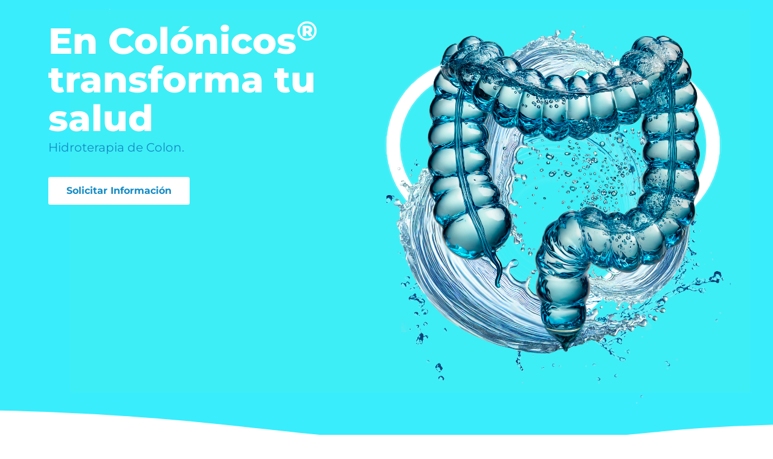

--- FILE ---
content_type: text/html; charset=utf-8
request_url: https://www.google.com/recaptcha/api2/anchor?ar=1&k=6LfMYBkqAAAAAHMa0t3EtaveQXLsNX2rcdqBsgSO&co=aHR0cHM6Ly9jb2xvbmljb3MuY29tOjQ0Mw..&hl=en&type=v3&v=PoyoqOPhxBO7pBk68S4YbpHZ&size=invisible&badge=inline&sa=Form&anchor-ms=20000&execute-ms=30000&cb=pasuv53gwn5o
body_size: 48650
content:
<!DOCTYPE HTML><html dir="ltr" lang="en"><head><meta http-equiv="Content-Type" content="text/html; charset=UTF-8">
<meta http-equiv="X-UA-Compatible" content="IE=edge">
<title>reCAPTCHA</title>
<style type="text/css">
/* cyrillic-ext */
@font-face {
  font-family: 'Roboto';
  font-style: normal;
  font-weight: 400;
  font-stretch: 100%;
  src: url(//fonts.gstatic.com/s/roboto/v48/KFO7CnqEu92Fr1ME7kSn66aGLdTylUAMa3GUBHMdazTgWw.woff2) format('woff2');
  unicode-range: U+0460-052F, U+1C80-1C8A, U+20B4, U+2DE0-2DFF, U+A640-A69F, U+FE2E-FE2F;
}
/* cyrillic */
@font-face {
  font-family: 'Roboto';
  font-style: normal;
  font-weight: 400;
  font-stretch: 100%;
  src: url(//fonts.gstatic.com/s/roboto/v48/KFO7CnqEu92Fr1ME7kSn66aGLdTylUAMa3iUBHMdazTgWw.woff2) format('woff2');
  unicode-range: U+0301, U+0400-045F, U+0490-0491, U+04B0-04B1, U+2116;
}
/* greek-ext */
@font-face {
  font-family: 'Roboto';
  font-style: normal;
  font-weight: 400;
  font-stretch: 100%;
  src: url(//fonts.gstatic.com/s/roboto/v48/KFO7CnqEu92Fr1ME7kSn66aGLdTylUAMa3CUBHMdazTgWw.woff2) format('woff2');
  unicode-range: U+1F00-1FFF;
}
/* greek */
@font-face {
  font-family: 'Roboto';
  font-style: normal;
  font-weight: 400;
  font-stretch: 100%;
  src: url(//fonts.gstatic.com/s/roboto/v48/KFO7CnqEu92Fr1ME7kSn66aGLdTylUAMa3-UBHMdazTgWw.woff2) format('woff2');
  unicode-range: U+0370-0377, U+037A-037F, U+0384-038A, U+038C, U+038E-03A1, U+03A3-03FF;
}
/* math */
@font-face {
  font-family: 'Roboto';
  font-style: normal;
  font-weight: 400;
  font-stretch: 100%;
  src: url(//fonts.gstatic.com/s/roboto/v48/KFO7CnqEu92Fr1ME7kSn66aGLdTylUAMawCUBHMdazTgWw.woff2) format('woff2');
  unicode-range: U+0302-0303, U+0305, U+0307-0308, U+0310, U+0312, U+0315, U+031A, U+0326-0327, U+032C, U+032F-0330, U+0332-0333, U+0338, U+033A, U+0346, U+034D, U+0391-03A1, U+03A3-03A9, U+03B1-03C9, U+03D1, U+03D5-03D6, U+03F0-03F1, U+03F4-03F5, U+2016-2017, U+2034-2038, U+203C, U+2040, U+2043, U+2047, U+2050, U+2057, U+205F, U+2070-2071, U+2074-208E, U+2090-209C, U+20D0-20DC, U+20E1, U+20E5-20EF, U+2100-2112, U+2114-2115, U+2117-2121, U+2123-214F, U+2190, U+2192, U+2194-21AE, U+21B0-21E5, U+21F1-21F2, U+21F4-2211, U+2213-2214, U+2216-22FF, U+2308-230B, U+2310, U+2319, U+231C-2321, U+2336-237A, U+237C, U+2395, U+239B-23B7, U+23D0, U+23DC-23E1, U+2474-2475, U+25AF, U+25B3, U+25B7, U+25BD, U+25C1, U+25CA, U+25CC, U+25FB, U+266D-266F, U+27C0-27FF, U+2900-2AFF, U+2B0E-2B11, U+2B30-2B4C, U+2BFE, U+3030, U+FF5B, U+FF5D, U+1D400-1D7FF, U+1EE00-1EEFF;
}
/* symbols */
@font-face {
  font-family: 'Roboto';
  font-style: normal;
  font-weight: 400;
  font-stretch: 100%;
  src: url(//fonts.gstatic.com/s/roboto/v48/KFO7CnqEu92Fr1ME7kSn66aGLdTylUAMaxKUBHMdazTgWw.woff2) format('woff2');
  unicode-range: U+0001-000C, U+000E-001F, U+007F-009F, U+20DD-20E0, U+20E2-20E4, U+2150-218F, U+2190, U+2192, U+2194-2199, U+21AF, U+21E6-21F0, U+21F3, U+2218-2219, U+2299, U+22C4-22C6, U+2300-243F, U+2440-244A, U+2460-24FF, U+25A0-27BF, U+2800-28FF, U+2921-2922, U+2981, U+29BF, U+29EB, U+2B00-2BFF, U+4DC0-4DFF, U+FFF9-FFFB, U+10140-1018E, U+10190-1019C, U+101A0, U+101D0-101FD, U+102E0-102FB, U+10E60-10E7E, U+1D2C0-1D2D3, U+1D2E0-1D37F, U+1F000-1F0FF, U+1F100-1F1AD, U+1F1E6-1F1FF, U+1F30D-1F30F, U+1F315, U+1F31C, U+1F31E, U+1F320-1F32C, U+1F336, U+1F378, U+1F37D, U+1F382, U+1F393-1F39F, U+1F3A7-1F3A8, U+1F3AC-1F3AF, U+1F3C2, U+1F3C4-1F3C6, U+1F3CA-1F3CE, U+1F3D4-1F3E0, U+1F3ED, U+1F3F1-1F3F3, U+1F3F5-1F3F7, U+1F408, U+1F415, U+1F41F, U+1F426, U+1F43F, U+1F441-1F442, U+1F444, U+1F446-1F449, U+1F44C-1F44E, U+1F453, U+1F46A, U+1F47D, U+1F4A3, U+1F4B0, U+1F4B3, U+1F4B9, U+1F4BB, U+1F4BF, U+1F4C8-1F4CB, U+1F4D6, U+1F4DA, U+1F4DF, U+1F4E3-1F4E6, U+1F4EA-1F4ED, U+1F4F7, U+1F4F9-1F4FB, U+1F4FD-1F4FE, U+1F503, U+1F507-1F50B, U+1F50D, U+1F512-1F513, U+1F53E-1F54A, U+1F54F-1F5FA, U+1F610, U+1F650-1F67F, U+1F687, U+1F68D, U+1F691, U+1F694, U+1F698, U+1F6AD, U+1F6B2, U+1F6B9-1F6BA, U+1F6BC, U+1F6C6-1F6CF, U+1F6D3-1F6D7, U+1F6E0-1F6EA, U+1F6F0-1F6F3, U+1F6F7-1F6FC, U+1F700-1F7FF, U+1F800-1F80B, U+1F810-1F847, U+1F850-1F859, U+1F860-1F887, U+1F890-1F8AD, U+1F8B0-1F8BB, U+1F8C0-1F8C1, U+1F900-1F90B, U+1F93B, U+1F946, U+1F984, U+1F996, U+1F9E9, U+1FA00-1FA6F, U+1FA70-1FA7C, U+1FA80-1FA89, U+1FA8F-1FAC6, U+1FACE-1FADC, U+1FADF-1FAE9, U+1FAF0-1FAF8, U+1FB00-1FBFF;
}
/* vietnamese */
@font-face {
  font-family: 'Roboto';
  font-style: normal;
  font-weight: 400;
  font-stretch: 100%;
  src: url(//fonts.gstatic.com/s/roboto/v48/KFO7CnqEu92Fr1ME7kSn66aGLdTylUAMa3OUBHMdazTgWw.woff2) format('woff2');
  unicode-range: U+0102-0103, U+0110-0111, U+0128-0129, U+0168-0169, U+01A0-01A1, U+01AF-01B0, U+0300-0301, U+0303-0304, U+0308-0309, U+0323, U+0329, U+1EA0-1EF9, U+20AB;
}
/* latin-ext */
@font-face {
  font-family: 'Roboto';
  font-style: normal;
  font-weight: 400;
  font-stretch: 100%;
  src: url(//fonts.gstatic.com/s/roboto/v48/KFO7CnqEu92Fr1ME7kSn66aGLdTylUAMa3KUBHMdazTgWw.woff2) format('woff2');
  unicode-range: U+0100-02BA, U+02BD-02C5, U+02C7-02CC, U+02CE-02D7, U+02DD-02FF, U+0304, U+0308, U+0329, U+1D00-1DBF, U+1E00-1E9F, U+1EF2-1EFF, U+2020, U+20A0-20AB, U+20AD-20C0, U+2113, U+2C60-2C7F, U+A720-A7FF;
}
/* latin */
@font-face {
  font-family: 'Roboto';
  font-style: normal;
  font-weight: 400;
  font-stretch: 100%;
  src: url(//fonts.gstatic.com/s/roboto/v48/KFO7CnqEu92Fr1ME7kSn66aGLdTylUAMa3yUBHMdazQ.woff2) format('woff2');
  unicode-range: U+0000-00FF, U+0131, U+0152-0153, U+02BB-02BC, U+02C6, U+02DA, U+02DC, U+0304, U+0308, U+0329, U+2000-206F, U+20AC, U+2122, U+2191, U+2193, U+2212, U+2215, U+FEFF, U+FFFD;
}
/* cyrillic-ext */
@font-face {
  font-family: 'Roboto';
  font-style: normal;
  font-weight: 500;
  font-stretch: 100%;
  src: url(//fonts.gstatic.com/s/roboto/v48/KFO7CnqEu92Fr1ME7kSn66aGLdTylUAMa3GUBHMdazTgWw.woff2) format('woff2');
  unicode-range: U+0460-052F, U+1C80-1C8A, U+20B4, U+2DE0-2DFF, U+A640-A69F, U+FE2E-FE2F;
}
/* cyrillic */
@font-face {
  font-family: 'Roboto';
  font-style: normal;
  font-weight: 500;
  font-stretch: 100%;
  src: url(//fonts.gstatic.com/s/roboto/v48/KFO7CnqEu92Fr1ME7kSn66aGLdTylUAMa3iUBHMdazTgWw.woff2) format('woff2');
  unicode-range: U+0301, U+0400-045F, U+0490-0491, U+04B0-04B1, U+2116;
}
/* greek-ext */
@font-face {
  font-family: 'Roboto';
  font-style: normal;
  font-weight: 500;
  font-stretch: 100%;
  src: url(//fonts.gstatic.com/s/roboto/v48/KFO7CnqEu92Fr1ME7kSn66aGLdTylUAMa3CUBHMdazTgWw.woff2) format('woff2');
  unicode-range: U+1F00-1FFF;
}
/* greek */
@font-face {
  font-family: 'Roboto';
  font-style: normal;
  font-weight: 500;
  font-stretch: 100%;
  src: url(//fonts.gstatic.com/s/roboto/v48/KFO7CnqEu92Fr1ME7kSn66aGLdTylUAMa3-UBHMdazTgWw.woff2) format('woff2');
  unicode-range: U+0370-0377, U+037A-037F, U+0384-038A, U+038C, U+038E-03A1, U+03A3-03FF;
}
/* math */
@font-face {
  font-family: 'Roboto';
  font-style: normal;
  font-weight: 500;
  font-stretch: 100%;
  src: url(//fonts.gstatic.com/s/roboto/v48/KFO7CnqEu92Fr1ME7kSn66aGLdTylUAMawCUBHMdazTgWw.woff2) format('woff2');
  unicode-range: U+0302-0303, U+0305, U+0307-0308, U+0310, U+0312, U+0315, U+031A, U+0326-0327, U+032C, U+032F-0330, U+0332-0333, U+0338, U+033A, U+0346, U+034D, U+0391-03A1, U+03A3-03A9, U+03B1-03C9, U+03D1, U+03D5-03D6, U+03F0-03F1, U+03F4-03F5, U+2016-2017, U+2034-2038, U+203C, U+2040, U+2043, U+2047, U+2050, U+2057, U+205F, U+2070-2071, U+2074-208E, U+2090-209C, U+20D0-20DC, U+20E1, U+20E5-20EF, U+2100-2112, U+2114-2115, U+2117-2121, U+2123-214F, U+2190, U+2192, U+2194-21AE, U+21B0-21E5, U+21F1-21F2, U+21F4-2211, U+2213-2214, U+2216-22FF, U+2308-230B, U+2310, U+2319, U+231C-2321, U+2336-237A, U+237C, U+2395, U+239B-23B7, U+23D0, U+23DC-23E1, U+2474-2475, U+25AF, U+25B3, U+25B7, U+25BD, U+25C1, U+25CA, U+25CC, U+25FB, U+266D-266F, U+27C0-27FF, U+2900-2AFF, U+2B0E-2B11, U+2B30-2B4C, U+2BFE, U+3030, U+FF5B, U+FF5D, U+1D400-1D7FF, U+1EE00-1EEFF;
}
/* symbols */
@font-face {
  font-family: 'Roboto';
  font-style: normal;
  font-weight: 500;
  font-stretch: 100%;
  src: url(//fonts.gstatic.com/s/roboto/v48/KFO7CnqEu92Fr1ME7kSn66aGLdTylUAMaxKUBHMdazTgWw.woff2) format('woff2');
  unicode-range: U+0001-000C, U+000E-001F, U+007F-009F, U+20DD-20E0, U+20E2-20E4, U+2150-218F, U+2190, U+2192, U+2194-2199, U+21AF, U+21E6-21F0, U+21F3, U+2218-2219, U+2299, U+22C4-22C6, U+2300-243F, U+2440-244A, U+2460-24FF, U+25A0-27BF, U+2800-28FF, U+2921-2922, U+2981, U+29BF, U+29EB, U+2B00-2BFF, U+4DC0-4DFF, U+FFF9-FFFB, U+10140-1018E, U+10190-1019C, U+101A0, U+101D0-101FD, U+102E0-102FB, U+10E60-10E7E, U+1D2C0-1D2D3, U+1D2E0-1D37F, U+1F000-1F0FF, U+1F100-1F1AD, U+1F1E6-1F1FF, U+1F30D-1F30F, U+1F315, U+1F31C, U+1F31E, U+1F320-1F32C, U+1F336, U+1F378, U+1F37D, U+1F382, U+1F393-1F39F, U+1F3A7-1F3A8, U+1F3AC-1F3AF, U+1F3C2, U+1F3C4-1F3C6, U+1F3CA-1F3CE, U+1F3D4-1F3E0, U+1F3ED, U+1F3F1-1F3F3, U+1F3F5-1F3F7, U+1F408, U+1F415, U+1F41F, U+1F426, U+1F43F, U+1F441-1F442, U+1F444, U+1F446-1F449, U+1F44C-1F44E, U+1F453, U+1F46A, U+1F47D, U+1F4A3, U+1F4B0, U+1F4B3, U+1F4B9, U+1F4BB, U+1F4BF, U+1F4C8-1F4CB, U+1F4D6, U+1F4DA, U+1F4DF, U+1F4E3-1F4E6, U+1F4EA-1F4ED, U+1F4F7, U+1F4F9-1F4FB, U+1F4FD-1F4FE, U+1F503, U+1F507-1F50B, U+1F50D, U+1F512-1F513, U+1F53E-1F54A, U+1F54F-1F5FA, U+1F610, U+1F650-1F67F, U+1F687, U+1F68D, U+1F691, U+1F694, U+1F698, U+1F6AD, U+1F6B2, U+1F6B9-1F6BA, U+1F6BC, U+1F6C6-1F6CF, U+1F6D3-1F6D7, U+1F6E0-1F6EA, U+1F6F0-1F6F3, U+1F6F7-1F6FC, U+1F700-1F7FF, U+1F800-1F80B, U+1F810-1F847, U+1F850-1F859, U+1F860-1F887, U+1F890-1F8AD, U+1F8B0-1F8BB, U+1F8C0-1F8C1, U+1F900-1F90B, U+1F93B, U+1F946, U+1F984, U+1F996, U+1F9E9, U+1FA00-1FA6F, U+1FA70-1FA7C, U+1FA80-1FA89, U+1FA8F-1FAC6, U+1FACE-1FADC, U+1FADF-1FAE9, U+1FAF0-1FAF8, U+1FB00-1FBFF;
}
/* vietnamese */
@font-face {
  font-family: 'Roboto';
  font-style: normal;
  font-weight: 500;
  font-stretch: 100%;
  src: url(//fonts.gstatic.com/s/roboto/v48/KFO7CnqEu92Fr1ME7kSn66aGLdTylUAMa3OUBHMdazTgWw.woff2) format('woff2');
  unicode-range: U+0102-0103, U+0110-0111, U+0128-0129, U+0168-0169, U+01A0-01A1, U+01AF-01B0, U+0300-0301, U+0303-0304, U+0308-0309, U+0323, U+0329, U+1EA0-1EF9, U+20AB;
}
/* latin-ext */
@font-face {
  font-family: 'Roboto';
  font-style: normal;
  font-weight: 500;
  font-stretch: 100%;
  src: url(//fonts.gstatic.com/s/roboto/v48/KFO7CnqEu92Fr1ME7kSn66aGLdTylUAMa3KUBHMdazTgWw.woff2) format('woff2');
  unicode-range: U+0100-02BA, U+02BD-02C5, U+02C7-02CC, U+02CE-02D7, U+02DD-02FF, U+0304, U+0308, U+0329, U+1D00-1DBF, U+1E00-1E9F, U+1EF2-1EFF, U+2020, U+20A0-20AB, U+20AD-20C0, U+2113, U+2C60-2C7F, U+A720-A7FF;
}
/* latin */
@font-face {
  font-family: 'Roboto';
  font-style: normal;
  font-weight: 500;
  font-stretch: 100%;
  src: url(//fonts.gstatic.com/s/roboto/v48/KFO7CnqEu92Fr1ME7kSn66aGLdTylUAMa3yUBHMdazQ.woff2) format('woff2');
  unicode-range: U+0000-00FF, U+0131, U+0152-0153, U+02BB-02BC, U+02C6, U+02DA, U+02DC, U+0304, U+0308, U+0329, U+2000-206F, U+20AC, U+2122, U+2191, U+2193, U+2212, U+2215, U+FEFF, U+FFFD;
}
/* cyrillic-ext */
@font-face {
  font-family: 'Roboto';
  font-style: normal;
  font-weight: 900;
  font-stretch: 100%;
  src: url(//fonts.gstatic.com/s/roboto/v48/KFO7CnqEu92Fr1ME7kSn66aGLdTylUAMa3GUBHMdazTgWw.woff2) format('woff2');
  unicode-range: U+0460-052F, U+1C80-1C8A, U+20B4, U+2DE0-2DFF, U+A640-A69F, U+FE2E-FE2F;
}
/* cyrillic */
@font-face {
  font-family: 'Roboto';
  font-style: normal;
  font-weight: 900;
  font-stretch: 100%;
  src: url(//fonts.gstatic.com/s/roboto/v48/KFO7CnqEu92Fr1ME7kSn66aGLdTylUAMa3iUBHMdazTgWw.woff2) format('woff2');
  unicode-range: U+0301, U+0400-045F, U+0490-0491, U+04B0-04B1, U+2116;
}
/* greek-ext */
@font-face {
  font-family: 'Roboto';
  font-style: normal;
  font-weight: 900;
  font-stretch: 100%;
  src: url(//fonts.gstatic.com/s/roboto/v48/KFO7CnqEu92Fr1ME7kSn66aGLdTylUAMa3CUBHMdazTgWw.woff2) format('woff2');
  unicode-range: U+1F00-1FFF;
}
/* greek */
@font-face {
  font-family: 'Roboto';
  font-style: normal;
  font-weight: 900;
  font-stretch: 100%;
  src: url(//fonts.gstatic.com/s/roboto/v48/KFO7CnqEu92Fr1ME7kSn66aGLdTylUAMa3-UBHMdazTgWw.woff2) format('woff2');
  unicode-range: U+0370-0377, U+037A-037F, U+0384-038A, U+038C, U+038E-03A1, U+03A3-03FF;
}
/* math */
@font-face {
  font-family: 'Roboto';
  font-style: normal;
  font-weight: 900;
  font-stretch: 100%;
  src: url(//fonts.gstatic.com/s/roboto/v48/KFO7CnqEu92Fr1ME7kSn66aGLdTylUAMawCUBHMdazTgWw.woff2) format('woff2');
  unicode-range: U+0302-0303, U+0305, U+0307-0308, U+0310, U+0312, U+0315, U+031A, U+0326-0327, U+032C, U+032F-0330, U+0332-0333, U+0338, U+033A, U+0346, U+034D, U+0391-03A1, U+03A3-03A9, U+03B1-03C9, U+03D1, U+03D5-03D6, U+03F0-03F1, U+03F4-03F5, U+2016-2017, U+2034-2038, U+203C, U+2040, U+2043, U+2047, U+2050, U+2057, U+205F, U+2070-2071, U+2074-208E, U+2090-209C, U+20D0-20DC, U+20E1, U+20E5-20EF, U+2100-2112, U+2114-2115, U+2117-2121, U+2123-214F, U+2190, U+2192, U+2194-21AE, U+21B0-21E5, U+21F1-21F2, U+21F4-2211, U+2213-2214, U+2216-22FF, U+2308-230B, U+2310, U+2319, U+231C-2321, U+2336-237A, U+237C, U+2395, U+239B-23B7, U+23D0, U+23DC-23E1, U+2474-2475, U+25AF, U+25B3, U+25B7, U+25BD, U+25C1, U+25CA, U+25CC, U+25FB, U+266D-266F, U+27C0-27FF, U+2900-2AFF, U+2B0E-2B11, U+2B30-2B4C, U+2BFE, U+3030, U+FF5B, U+FF5D, U+1D400-1D7FF, U+1EE00-1EEFF;
}
/* symbols */
@font-face {
  font-family: 'Roboto';
  font-style: normal;
  font-weight: 900;
  font-stretch: 100%;
  src: url(//fonts.gstatic.com/s/roboto/v48/KFO7CnqEu92Fr1ME7kSn66aGLdTylUAMaxKUBHMdazTgWw.woff2) format('woff2');
  unicode-range: U+0001-000C, U+000E-001F, U+007F-009F, U+20DD-20E0, U+20E2-20E4, U+2150-218F, U+2190, U+2192, U+2194-2199, U+21AF, U+21E6-21F0, U+21F3, U+2218-2219, U+2299, U+22C4-22C6, U+2300-243F, U+2440-244A, U+2460-24FF, U+25A0-27BF, U+2800-28FF, U+2921-2922, U+2981, U+29BF, U+29EB, U+2B00-2BFF, U+4DC0-4DFF, U+FFF9-FFFB, U+10140-1018E, U+10190-1019C, U+101A0, U+101D0-101FD, U+102E0-102FB, U+10E60-10E7E, U+1D2C0-1D2D3, U+1D2E0-1D37F, U+1F000-1F0FF, U+1F100-1F1AD, U+1F1E6-1F1FF, U+1F30D-1F30F, U+1F315, U+1F31C, U+1F31E, U+1F320-1F32C, U+1F336, U+1F378, U+1F37D, U+1F382, U+1F393-1F39F, U+1F3A7-1F3A8, U+1F3AC-1F3AF, U+1F3C2, U+1F3C4-1F3C6, U+1F3CA-1F3CE, U+1F3D4-1F3E0, U+1F3ED, U+1F3F1-1F3F3, U+1F3F5-1F3F7, U+1F408, U+1F415, U+1F41F, U+1F426, U+1F43F, U+1F441-1F442, U+1F444, U+1F446-1F449, U+1F44C-1F44E, U+1F453, U+1F46A, U+1F47D, U+1F4A3, U+1F4B0, U+1F4B3, U+1F4B9, U+1F4BB, U+1F4BF, U+1F4C8-1F4CB, U+1F4D6, U+1F4DA, U+1F4DF, U+1F4E3-1F4E6, U+1F4EA-1F4ED, U+1F4F7, U+1F4F9-1F4FB, U+1F4FD-1F4FE, U+1F503, U+1F507-1F50B, U+1F50D, U+1F512-1F513, U+1F53E-1F54A, U+1F54F-1F5FA, U+1F610, U+1F650-1F67F, U+1F687, U+1F68D, U+1F691, U+1F694, U+1F698, U+1F6AD, U+1F6B2, U+1F6B9-1F6BA, U+1F6BC, U+1F6C6-1F6CF, U+1F6D3-1F6D7, U+1F6E0-1F6EA, U+1F6F0-1F6F3, U+1F6F7-1F6FC, U+1F700-1F7FF, U+1F800-1F80B, U+1F810-1F847, U+1F850-1F859, U+1F860-1F887, U+1F890-1F8AD, U+1F8B0-1F8BB, U+1F8C0-1F8C1, U+1F900-1F90B, U+1F93B, U+1F946, U+1F984, U+1F996, U+1F9E9, U+1FA00-1FA6F, U+1FA70-1FA7C, U+1FA80-1FA89, U+1FA8F-1FAC6, U+1FACE-1FADC, U+1FADF-1FAE9, U+1FAF0-1FAF8, U+1FB00-1FBFF;
}
/* vietnamese */
@font-face {
  font-family: 'Roboto';
  font-style: normal;
  font-weight: 900;
  font-stretch: 100%;
  src: url(//fonts.gstatic.com/s/roboto/v48/KFO7CnqEu92Fr1ME7kSn66aGLdTylUAMa3OUBHMdazTgWw.woff2) format('woff2');
  unicode-range: U+0102-0103, U+0110-0111, U+0128-0129, U+0168-0169, U+01A0-01A1, U+01AF-01B0, U+0300-0301, U+0303-0304, U+0308-0309, U+0323, U+0329, U+1EA0-1EF9, U+20AB;
}
/* latin-ext */
@font-face {
  font-family: 'Roboto';
  font-style: normal;
  font-weight: 900;
  font-stretch: 100%;
  src: url(//fonts.gstatic.com/s/roboto/v48/KFO7CnqEu92Fr1ME7kSn66aGLdTylUAMa3KUBHMdazTgWw.woff2) format('woff2');
  unicode-range: U+0100-02BA, U+02BD-02C5, U+02C7-02CC, U+02CE-02D7, U+02DD-02FF, U+0304, U+0308, U+0329, U+1D00-1DBF, U+1E00-1E9F, U+1EF2-1EFF, U+2020, U+20A0-20AB, U+20AD-20C0, U+2113, U+2C60-2C7F, U+A720-A7FF;
}
/* latin */
@font-face {
  font-family: 'Roboto';
  font-style: normal;
  font-weight: 900;
  font-stretch: 100%;
  src: url(//fonts.gstatic.com/s/roboto/v48/KFO7CnqEu92Fr1ME7kSn66aGLdTylUAMa3yUBHMdazQ.woff2) format('woff2');
  unicode-range: U+0000-00FF, U+0131, U+0152-0153, U+02BB-02BC, U+02C6, U+02DA, U+02DC, U+0304, U+0308, U+0329, U+2000-206F, U+20AC, U+2122, U+2191, U+2193, U+2212, U+2215, U+FEFF, U+FFFD;
}

</style>
<link rel="stylesheet" type="text/css" href="https://www.gstatic.com/recaptcha/releases/PoyoqOPhxBO7pBk68S4YbpHZ/styles__ltr.css">
<script nonce="1L3IWUg-NBQrr36YArNNzA" type="text/javascript">window['__recaptcha_api'] = 'https://www.google.com/recaptcha/api2/';</script>
<script type="text/javascript" src="https://www.gstatic.com/recaptcha/releases/PoyoqOPhxBO7pBk68S4YbpHZ/recaptcha__en.js" nonce="1L3IWUg-NBQrr36YArNNzA">
      
    </script></head>
<body><div id="rc-anchor-alert" class="rc-anchor-alert"></div>
<input type="hidden" id="recaptcha-token" value="[base64]">
<script type="text/javascript" nonce="1L3IWUg-NBQrr36YArNNzA">
      recaptcha.anchor.Main.init("[\x22ainput\x22,[\x22bgdata\x22,\x22\x22,\[base64]/[base64]/[base64]/[base64]/[base64]/[base64]/KGcoTywyNTMsTy5PKSxVRyhPLEMpKTpnKE8sMjUzLEMpLE8pKSxsKSksTykpfSxieT1mdW5jdGlvbihDLE8sdSxsKXtmb3IobD0odT1SKEMpLDApO08+MDtPLS0pbD1sPDw4fFooQyk7ZyhDLHUsbCl9LFVHPWZ1bmN0aW9uKEMsTyl7Qy5pLmxlbmd0aD4xMDQ/[base64]/[base64]/[base64]/[base64]/[base64]/[base64]/[base64]\\u003d\x22,\[base64]\x22,\[base64]/[base64]/wprCssK2R1csw5zDiMKiwoXCq8OBMcKVw6vDu8OKw41zw5fCscOuw4kQwpDCq8Ohw5nDjgJJw5TCognDisKuGFjCviDDrwzCgAVGFcK9Bm/[base64]/w5NXwr3ClTbDowkRw5vDjz/Cn8O+cxI+w41hw6YHwqUuHcKwwrw/H8KrwqfCs8KvRMKqTBRDw6DCqcKLPBJNAm/CqMKQw4LCnijDrDbCrcKQGBzDj8ODw5HCqBIUVMOIwrAtfXMNcMOYwqXDlRzDj1hOwqF9XcKvcxBMwqPDlsO/Z1cVazHDgsOPO2nCjQHCqMK/UMO2c183wrhEVsK6wqPCnSBjIMO+HMK8Pg7ChsOLwqJBw7/CkVLDjMK8woQhbyADw4XDg8KPwqQrw4ZxEMOKYwNDwrjDnMKeYUnDmxfCuT1HVsOXw7ZyK8OOZmNPw5HDiih5ScKoZMO+wpXDssOkMMKIwovDqkbCksO2TGkZawcDZEXDtQbDg8KaNcKEAsOZYEDCtT0rZlcXMMOjw5gOwq/DvhYHLVVnGMKCwoNuSU94YwdOw65ywqkDIkppC8KMw7R5wrMabVBKMXwBARvCtcOwH1lXwojCq8OrEMOfPmzDtzHCmwowYirDncKpQcK9XsOuwpPDll/[base64]/Cll/[base64]/[base64]/aS1zZcK7f8K1KwjCjsOBGcKAw7t/[base64]/DlR3DmB8MwqtGw7TCt10gYS5nw5vDhW9Jwp/DhsKGw68RwrE1wp/CgsKSKnJiLkzDqyoOZcO+OcOgQ1HClcOjYFVkw5HDvMKNw7bCkFvCisKAaXwLwpZLw5nCrRfDqsOew4DCiMKFwpTDmMKawrBqZ8K0A2thwp9HYXRyw6M5wrDCpcKaw5ttFMKwd8OkH8KEORTCkVXDvyA/w4TClMOBbi8cT3/DjhITCXnCvMK+YELDthzDu3nCjnofwp1zcy7CtsOUScKbw43DqsKlw4TClkAhN8KLSRTDh8KAw5/[base64]/Cj3jDiAZnd1bDvCtSwqwbPMOKw6I2w49vwrc6woUnw7BNCMKGw6MNw5LDsjo6CSrCvsKwfsOSLMOqw6Uff8OVYjzCr0EVw63CkSjDlkVjwqttw6ILBzoKDAHCnj/Dq8ONAsOiVh/DucK2w6pqC3xqwqDCisKtXX/[base64]/DhXbDnxDDpkPDqyrDoMK0wqtowoBmw5XCj8KlwqPClC5jw4sUXMKUwoLDi8Kuwo7CuhIdQsKER8KMw40fDyvDvcOOwqw7NcKOD8OyEkbCl8Ktw5Z4S2xbeG7CgC/DrsOyZELDtEFWw5PCiiDDmkvDiMKqCk/DpmfCjcOXSEwEwpoqw5s7TMOYf1V2wrzCt3XCtMOaK13CsETCoXJ+wpbDiWLCpcOWwqnCiTZJZsKRd8KPwqxibMKewqA5ecKrw5zCvAdyMzoHJl/[base64]/DvR7DoXrDpQDClRtkC8OJaQTDnCYxw5TDhnYZwrB7w54BFFrCmsOUHMKEd8KZcMKKP8KBYcKBAwAWe8KGXcK+XnVjw7bChSjCk3bChxrCiEDDgmtDw7YwHsKMT2IswpzDrTUhNm/[base64]/DrMK+wqTDlMKtwq5XHhLCuMKgB21Pwr3DlcKZCxc6N8OKwrfCoxfDgcOnYGRCwpXCt8KlN8OAHUnCqsOxw4rDssKSw6nDrU9Hw5lFAzEIw48WWUkOMXHDocKvJW/CgG/CmG/DoMKcGm/CtcKFNR7CtlrCrVIJKsOtwr/ClW/CpnI3BB3Cs1nDqcOfwpglNRUqZMKfA8KPwqnCl8OYeyHDhRjDgsOEGMKDwqPDlsKpI2HDsSPCnDJUwqPDtsOpIMOAVQxKRX7CscKYMsOxEcK5KGbCtsONKcKuQzLDtiXDssOcHsK9wq5ZwqbCvcOow4fDjTk/OVXDk2c0wrPCrsK4UsK3wpbCsCfCg8KDwozDocKMC2jCjcOAAm0dw5tuWH/CvcOJw7rDi8O9akRnwrw7w4/Dsl9Xw4U3eUfCrQxbw4/DvHfDvwXDk8KCWj7DlcOxwqTDisK7wrM5aRYlw5c/FsO2UcO6BmXCu8Khw7bCs8OlO8KXwp4nHsOfwoDCpcK3wqgwC8KJRMKoUh/ClsOlwpQIwrJwwqLDrHTCksOnw43Crw/[base64]/woI7TVvCocO2w6ZXwqkxCcOzKMKTNi7Cuk5+HcKgw7fDljEgScOxJsOfwrMGUsOTw6MtHHNSwrMWFEPCq8O0w5VHaSbDlHRoAj/DojwvEcODw4nCkTo8w6LDusOTwocGMsOfwr/[base64]/wojDq8Kbw417w7fDoMK/wrhBwrAXwr0/[base64]/Dqn1HCS8xamDCpD5sHcOQwrvCun7CmcKPbsOyJcOxw4fDr8OGGMK/[base64]/CiVHDrcKOw7tswp8yYsKCPMKGXcOJWx1GwoxZKsOFwrfCsUTCtCBCwqXCnsKkMcKqw4EpfMK/ZDc5wrl0wocrY8KPQMKhcMOAen1ywpHCp8O2PEpNR1NUQ2ddaG7DgVAZSMOzQcOvwrvDkcKaeRJPY8O+Pwg9dsKJw4/CrCdGwq1NfzDCsBlucGTDhMOUwpnDnsKOKzHCr3Z2Fh7CiljDgMOYPVDDmXA6wq3Dn8Klw4/DoAnCrUc3wpjCp8O4wqIZw4LCgcO8dMOpDsKFwpjCksOGEDkADkDDnMO1JMO0w5VcCsKGHWDDusOSLcKkJDbDi1DCkMOaw7jCuW/[base64]/DmwgcY8KnE8Kxw6s6wpLDsMKMRkLCun8gw5E7wrTClnNwwpt4wo03GWvDtFpTCEYPw5bDvsOnNsK2MkvDnsOrwpxrw6rDlsOeI8KFwox+w6IHZDELwrJxSWHDvB/DpRbCjHXCtwjDlVo5w6PCrg/CrcKBw4HCsjzDssO+UwZUwptJwpIVwoLDnsKocnNswrQPwq5gL8KMVcO/cMOpf0o2dcKJBWjDsMKMV8O3V0BVw4zDhMO9wpvDlcKaMF0Iw7MUOzvDr1vDtsOUBcKvwq/DgRXCgcOJw7Mnw6QXwr1rwqlIw6rChzt4w4cnSD5lwrvDusKgw6HDpcKAwp/[base64]/[base64]/Dg8O4NmEOw7LDojvDucKVDcOWRMOIw6nDiMKxFMKPw77ClsOia8O5w6zCsMKJwq/CkMO0WXIEw5XDmFrDsMK6w59qVsKiw5ILJMOxD8KBASLCrsKxEcO9fsKhw5QuHsKqwr/CgzdzwoJMURQZNsOYaRrCmlMyNcOLb8Omw4jDh3TChFjDhzoWw43DrToqwoXCrX0pMCjDksOow4scw4NlFTHCrGxnwpfDrWMzRz/DksOWwq3ChQJpSMOdw7tHw57CgMKDwoTDu8OIJMKRwrQEKcKwcMObS8OPLSkKwr/Ct8O6KcKvXURHFMOURzHDr8Oaw7sZdAHDjFnCvT7CmcOxw7fDulrCjzDCp8KVwq4zwqNMwp4JwrLCusKGwoTCujtAw6Nebi/[base64]/CucO4wo5SAkJ6wqcnVULChEjCtMOFfQkYwq7DoEx+dkMKKlkSHk/[base64]/dsKOBjEtfcK7b1/CtMOQw7fDpsOuMAjDlMOmw43DmcOoAh8mwqXCgErCgHQuw4A6DcO3w7Q7w6NWfMKTwq3CthPCgSIJw5fCtMKXNjbDiMKrw6kMIsKlPBDDilDDgcKgw4DDlBTCl8KSQiTDoT3Cgzk0dsKgw48gw4AZw7Yewqtzw68gSS41JQFFKsKgwr/DssKzQQnCjULClcOQw6dewofCjcKzBxfCkVRxQ8KaAcKdOmjDgSgiY8OPFjHDrlHDpW4hwo5GVErCqwd1w647Zi3DtULDh8K7YDfCp3nDkmDDicODGE4oP2p/[base64]/w6A6woh2Vxktw5TCgsKvwpRvw6rDp8KfUsOtwrdLAcOAwqQsP2TDp359w6hnw6wiw5pmwqTCmcOqZG3CkWHCojHCszzDosKZw53DiMOaesOKJsOiano+w59Cw4nDlEHCmMO8V8OjwrgBwpDDpEZKaiHDsAXCoRZ/wq3DgGoXDS3Cv8K8YRwPw6B/U8KLOFrCsDZadMODw41/w6zDosK7RhLDk8KNwrAzDsKHeADDuDQPwp5Cw7lyBXYdwo3Dn8O4wo0HA39DFz7Ck8OkCsK0W8OOwrZqLgcSwowcwqjCpkszw6LDpsK7JMOQOcKIK8OYUV/Chk9vU23DpMOwwr1xGsOAw6DDssKcS3PCij/[base64]/DkMOUw6R+FXnClMK/TW7CosKBw4QIw41RwqBfCFnDt8OJE8OMBcOhXXB/wqXCsl15N0nCmFN5DcKIJjxPwqXCsMKaJG/DjsK+OcKkw4fCqsOeFsOSwqcYwqXDpsK9IcOiw5PCi8KeaMK8IQ/Djy7DhCcYVcOgw53CvMObwrdgw48fL8OMw6dmJxHDmQBCPsO9KsK3bDkDw4xSXMOTfMK8wrPCkMKZwoB4ZTzCrsOfwqbChRvDjnfDrMO3BsK6w7/DkSPCkj7DnGLCoVgGwpkvUMOAw4DCpMOYw4Yawo3Co8O4SSYvwrt3VsK8TzkAw5oDw4HDhQduSHfDlDzDm8Krwrlwb8OOw4EGw6ANwpvDuMK5Kix8wr3CsjZNccKBEcKZGsOjwrDCvlI/QMK2wpbCvMOpBWJ9w57CqcOtwphHdMOuw4/CrD0rb2HDlTrDhMOvw6sZwpDDusKkwq/DuTjDvF7CuxLDksOiwqdUwrkye8KKwqFYUwsLXMKGO3c0L8KFwoxow4vDvwvDmSXCj2vDkcKXw47Cu0bDkcO7wrzDikvDvMODw43ChCUiw5Arw6Nhw6U/UE0hR8Kjw5Yrwr/DqcOgwojDq8KteALCjcKxOhI2RMKUSsOaUsOnw7xaCsK4wrQXCzrDusKhwqjCv01TwpXCuADCnR7ChRgUImBHwqnCqUvCrMKbRsO7wrgoIsKBMcO8wrPCn29jZGYfW8KgwqI7wr4+woNzwp7Chz/DoMO0wrM0w6rCphsww4sLWMOwFX/CvcKLwobDjyzDmMKBwqzCqF1wwoBhw40IwrRuw446L8OcXUTDvl7DuMONIGPCrsK8wqnCpsKpNABVw57DswdNWwfCiGTDi3oOwqtMw5nDvMOeCWpAwrMtQsKJBgnDi1xFM8KVw7XDl23Cj8KVwowLdSLChHhfOFvCsFI+w6/ChUtew4/Dj8KBB2jCl8OAw5/DrhlXOGRow4sNaFbCoVBpwpPDucKsw5LDvgrCgcOvVkPCuHjCoFFXNAcTw4sUBcONCcKewpjDmzfCgnbDg1shfGgEw6Y7OcKYwo9Rw5sfU2tvPcO9e3jCmcKSRhk3w5bDhT7CphDDiyLDlBlyZEorw4Nmw5/DlmDCiHXDj8Orwp48w47CrGoESwZuwo7Dvk4YFmVzJBnDisO3w7YRwrw9wpkRNMKqfMK7w5wYwo0GRGPDl8Omw6hJw5zDiisvwr8hbMKQw67DjcKTQcKRa1zDh8Knw5zDt2BLUXQ/wrICC8OWOcKwQRPCscKcw67DsMOXXcO4In09GFVowq/CqTlFwoXDsm/CtHgfwrrCvMOuw5nDrzPDsMK/BXYJDMKtw7nDglhgwpDDu8OBwq/Dl8KWDinCoWhfCxNDcxXDgnnCv1HDuGArwrUTw67DgMOJZkN6w4/DlcKRwqEwaVbDgsKbfcOiV8KvEMK5wo1LOUMkwo1Bw63DiEfDv8KGccOVw6nDt8KTwo7Dvg5/[base64]/Cl3w7wq7CvcKHwoo+wrN4HcOjw7EBAMOCbWA1w5PDg8Kaw5tswqJrwoPDjMKiT8O4NsOrN8K7RMK7w7MtOSTDrTHDpMOEwqx/QcOvccKVeDDDjMKcwqsfwpXCtSHDu2PCrMKbwoxXw7MTGMKdwp3DtsOzGsKmSsOVw7LDlEgiw7JSXzFRwqkTwq4VwrsVbgwEwqvCnidPYMKSwpYew73Du1nDrCJPTSDCnGfChcKIwpxxwq3DgyXDrcKtw7rClMOpdgxgwoLCkcKlT8Orw4/DtSvCpUrDicKVw6vCtsOOLnTDkjzCkFfDu8O/F8ODVxled10/[base64]/DksKhRcKwdcOLwovDsMKmNX3Ci8OmA2FowoHCssO3b8KMHH/DksKzdS7Cr8KzwqlPw7VEwoDDr8KMXHlYbsOIe0fCtkt/[base64]/CujfCgjzDolpZwoHCq8OSw7/[base64]/Di8KvwrRnLRVUVBApwpjClUUVw4wpelPDtATDhMKrOMKDw7HDtzoePFjCgWHDklrDr8OINsKcw4fDpBjCmTPDpMOdYE8qNsO+H8K8TFUyFzh/wrTCulFiw7/[base64]/BsKmw5rDgcKrSMK2bEbDiWnCq3gMwpXCpcKEbS3CjMKDV8OYwoxwwrLCqQo+wox+C0gLwqbDpkLCtcOiEcObw4nDvMOBwoTCmR7DvsKGWsOaw6ouwrfDrMKhw5LChsKCb8K4e00oTsKrDQnDrjHDv8KKbsOWw6DCj8K/MC80w5zDscOtw7Iow4HCiyHDlsOdw63DuMOrw4rCicO9wp0/NXkaJD/DuTIuwrsmw41ATm0DJ1LDnMKGw6PCm07DrcOUbibDhhPCjcK/cMKOLTzDlMKYDMKrwophBmZVG8K5wo1Sw7jClzp0wr/CvcK+KMKywrovw404HcOgEEDCs8KbJ8K1FhJpwozChcOgMcKAw54MwqhXeD5xw7DDpAQkNMK3CcOyfDRnwp0xw6TCscK9OcOnw6MfH8ONKcOfSBp4wpDCgsKzB8KBSMKnVcOWfMOrbcKvXkIwIMKNwokkw6/CpcK2w6ZQLDvCh8OTw5nCiGhQMDEKwo7CkUoLw7nDk0LDnsK2woExVAHDv8KaOQDDqsOzWUzCkSfCnlpxWcKpw4/CvMKFwqpRM8KKeMK5wrURwqrChngAfMKXc8OOSw9tw43DqW15wpAED8KCfsOSAwvDlkYzD8Oowq/CtDjCh8OqXMOyTW41D1I8w7QfCDnDrGkfw4vDiybCs2xSGQPDjg/CgMOlw5oyw4HDqsOodsOtQQUZV8Kywqp3EF/[base64]/w4oYNcOIwqPDhcKPJ0LCsCUeHSPDhlwHw6M6w4TDtDUnHFLDnmQTCsO+RnJswoRXABwtwp3CiMKXWVI5wo8Jwpxcw5x1IMKtdMKEwofCrMKkw6nCp8ODw7MUwofCsC8Twr/[base64]/DucOYw5rCk8KdZCV6HsKOwqvDqGMAbBYOwoEJXVzDh2vCmgZ/XcO4w5cHw6DCqF/DgHbCmiXDtWTCnHTDqcKQccK8ZDs4w6wcBjpFw4w3w6wtIsKTCCMFQXglLhsIwozCk0bCgUDCjsKBw7l6woN7w4HDmMKNwppCVsOMw5rDhsOvASbDnlXDoMKowps8woUmw6EbBUzCqndww4cSdhnCtMOuRsO6RznCv24tHMOXwpk6Nj8DGsOGw4PCmCA3wo/DkMKDw43Ds8OMGCdbY8Kcw7/Ct8ORRRHCqMOgw7XCggjCpcOxwp/Cv8Kjwq9NATDCpcK7csOIViDCi8KDwoLChB99wobDr3Aywo7Cp1kcw5jDo8Kvwosrwqc1w77ClMKwWMO7w4DDhwt5wowHwrV6wp/DrMKrw7E/w5RBMMOmAn/DtnXDrMOGw5hmw644w7plw4wJSFtdL8KoMMK9wrc/Nl7DmSfDs8ObbV5oF8OvJitdwp4lwqbDj8Kgw7bCu8KSJsK3bcO8V3jDp8KoCcKgwq/CocKDLsKowqLCiXzCpHrDv1jDtGswJMKzRMOKejzCgMKoIV1Zw6PCuibClkIGwoPDgcK/w4k7wpPCpcO5DsKPBsK3AMOjwpcuEyHCoWpnfAfCsMOhKSkWHMKuwqguwpJ/YcOYw4Nvw51QwqBQccOPZsKRw4N3DXZ7w5FjwrrCvMOxZcO1UhzCtMORw7xYw6DCl8KvccOKw5HDi8OLwoYsw5LCl8O/MmfDgUAPwqPDo8OpeDVjXcKCLwnDscKMwowkw6/DtMO3wpMJw6rDkE0Pw41ywoNiwoVLWi3Cp1rCl3vCrHzDiMOeLmbCuEhnTMKvfh/ChsOww6QWOh9NY1VIJ8KOw5TCqMOjPFjDgSMNOn8dOlbCoCERfjgneychfcKoLmHDmcOpFsKnwpXDj8KMUXwsaRzCj8OgWcKBw7DDpG3DkkPDncO7w5TChixsL8ODwqLCiyTChW/Ct8Kzwp7DpsODb1RVNXHDs3gKcSZ/BcOOwpjCjlxVQ0l7cQHCrcOMTcOoQcODMcKhEsOUwrldPC7DisO7GlXDksKKw64gHsOpw6xWwpvComcdwrLDgA8UFsOyNMO5LMOKXn/CrSLDsj19wofDnz3CqEUyO1DDhMKSF8O/AhHDg2liasKtwp9zDwjCvTNmw59Pw6HCi8Kpwp1gcE/CkADCiwoiw6vDqQsEwpHDhldqwqnCtWFNw47CpiENw7Erw78yw7oMw6kswrEma8Kbw6/[base64]/DucKxfsOucMO8D1gNVBYWwrZ+w7BPwq3DlS3Cty8EIcOeTDTDh18Ie8Ogw4/CvGhAwrXCrzd5WG/CslnDiBRIw6xgSMOwbjZpw48vJixAw7zCnRPDncO5w7xbGMOaBsKDDcK+w6UlPMKEw6/DvMOHccKdw47Cp8OxCHXDjMKtw5AEMzLClDPDoxwjEcOje0wiw6XDoz/CocOtFzbCvQRCwpJFwo3Ch8OSw4LCmMKfKCrCvAjDuMKXw6jCrMKuU8ONw7xLwonDvcK+cX8pTmZOV8KnwrDCi0nCmFrCpWApw54Hw7PCpcOOM8K5PhHDmmUdTsONwqrCkR99TEp+wq7CjQ4kw6lGaD7DuEfCpCIgCcK/[base64]/Ct1Yhw784w6wJw70GwqbDq8KvFSvDsMK1w45pwpbDiW5Xw7Z3Cg8FURDDuU/[base64]/[base64]/CtcKLw5pOakB4KV3DikNmw6jDsMOsw5jCoS1lwoXDvSpkw6TCggd4w5MDcMKIwolJPMKQw5cXHAZMw6/Cp1lSNzQ3RsKowrdlcCRxJMKTamvDlsKrCgjCpsKBGcKcBF7Do8ORw7NSNcOEw7E3wrnCs2ljw5DDpFrCk33CjsKdw7jCijNuCcOSw5k5WBXCksOtFmcnw5E+AMOECxdhSsOCwq9AdsKNw5vDqn/[base64]/wrvCoMKUIzDCiMOPwpMUw6zDiMK2w4luUlPDlcKTHzXCqMOKwpJYbVJ/w7pQesObw5/CjsKWL3gowoglJcO8wqFdWD9cw5Z6dB3DsMKaOBbDhEN3UcOJwpnDtcOmw5/DrMKkw5Nqw6/CksKTwqx8wozCosOpw5vDpsO3VDNkw57CnsODwpbDgSYMZyJIw7DCnsOxEl7Cs1/[base64]/CmFASw7HDslsJw7VNwrgyw7DCvBQQPcOlw4bDgVg8w7zCs0LCjsKfFXLDg8O7bm1XRnQxKsKOwr/Drl3Cp8ORw5LDp2TDpsOtSQ/[base64]/DmRPCtsOBwq7Co8KVOsKWw7PClgfDjsKXBMO1Cn82FCUcNcKfwoPCmycHw6XDm1zCoBHDnCRywrfDpMK5w4lrPlcZw4vCiHXCisKJAGA4w7RiQ8Kww7kqwoJSw5rDsm3Dr0hAw7lhwrgfw63DqsOIwqPDq8OZw6wrFcK/w7PClmTDgMKSXFHCtijChcOwLwbCj8KFb37CusOfwrgbLTo6woHDpjc1ecKpecKYwoLDuxPCl8KgHcOGw4jDhC5pBSHCoSnDnsOfwrl8wq7CpcOqwpzDjWfDnsOZw73Dqg8LwoLDoyjDisKJHis2BwPDosKIdiHDksKGwrcowpTCuG8iw69fw6/[base64]/CiHlsw67ChVTDijzDpsOvaGIYw6LCryvDoDfDmcKAw5nCjcKow7RCwr9+CifCqUFaw6fDpsKHUcKPwqPCtMO/wqZKK8OHGcO1w7Nowpg9dwQBejvDqMKaw4nDjQ/CoGTDlnbCjUkIZAISNiPDrsKtNFN7w7LCjsK3w6VgLcOLw7FfdnXDuBouw7zCtsO0w5PDpHwAZS/[base64]/E8KkBRfDt0gLYsKmdwF5wqDCocOSPsKPNVtyw7wDSMOPD8KIw5s2w7XCtMOrDgkawrVlwqzCqhbDhMOxVMK+RhzDk8OLw5lIw4MYwrLDpnTDsxd/[base64]/CgsOiw6fCkE55VATCgsKVwoXDj0t6w5BWwoXCmUdWwp7Ck3LDusKXw4B9w6/DtMOOw7kmOsOdDcOVwoDDvcK/woV6VGIaw71CwqHChiXClSIlXCUsHmPCrcKTTcOlw7p5VMKXCMKpYxQXWcO2dUYNwpA/[base64]/FsOAw7TCl8KQwrY8MsOwLMKaw7Vzw6TDisOHMBHDvzUbw5UyAX8sw6vDhnHDssO8Q3s1w5YiLQvDjcOWwpHDmMOuwojCucO+wp7DiSNPwo/[base64]/VsKKwr3CosKaejM5w4sew5bDrcOMw5EMw7bDqxAzw4PCtB3CqVPCsMKuwo1awrrCisO/w6pbw6fDncOmw6XDusO/TcO0CmfDslYwwo7Cm8Kaw5M8wr/DgsOHw78mBmPDmcOZw7sywoQjwqDCswtQw4cawp/Dl0R4wqlbK3rCpcKEw5o6CHMVwrXCvMO7Dw9IMsKDw7UKw41FaQtVbsOEwroHIRxrQykBw6deU8Kfw5NSwpwSw6DCv8KFw6MkF8KEdUHCrcOlw7zCsMKHw7pEEMO5RsKMw73CnAZoIMKEw7bDrcKYwpkawoTDkC8JXcKYUkEpP8Obw4wdNsKwWMOOKn/CuW12EsKabTHDtMOaCAzCqsKyw53DtMKwCcOCwqHDpULCvMO+w73DiRXDvUzCnsOcSMKZw4djdz58wrE4JTALw5LCp8Kyw5TCjcKHwpzCncK5wqBWQsOqw4XCjsKlw6M+TA/DtVcyIHEQw60Sw6xiwoHCsnbDu0k9Ph3Dj8KWWVrDkTbDhcKNAyvCqMKcw7PCr8K5IF1oIFdaG8K/w6chFRvCuFxSw7TDh15Qw5YuwpTDtsKkL8Omw7zDtsKoDHzCi8OmH8KLwpZkwq/Du8KZLGnDvU83w6rDq24uZcKpFkdAw67Cu8O0w4rDjsKGHm3CuhN6M8KjLcKkd8Ogw6BJKRPDtMO/w5TDoMOawpvCucOfw6sMT8K5w5LDucKpcDXCk8OQZsOaw6x7wrrCu8KCwrdKMsOwQMK/wpAlwp7CmcKMQlDDrcK7w4PDg3s3wokZSsKCwrpqRm7DjsKNExhGw5bCh0tgwq/Dm27CvD/DszbCiQ9lwqfDu8KiwpHDqsOdwqVxRMOvYcOxXMKRDm/CmMK6KD1GwoTDgDlowqUdAn0CMFQ8w7zCl8OkwqPDusKvwrZTw5oWQQIxwod9LA/DiMOww4LDjMONw6HDqhbCrWNzwoHDoMOjF8OSTzbDk2zDhWfCgcKxZQAvRDbCi1fDs8O2wpJVRHtww7DCmWc/TF3DskzChAZUcjjCusK0YsOySB4XwpNrC8Ksw5o1V14jR8Ozw6TCicK4IjF6w5jDl8K4OUErV8K0J8KWeR/[base64]/w5AGGycTw7rDsXrCv2LDssOWw4cbVX7Cigxmw6HCs13CpsKgasKNesKdeTzDm8K7X27Dn300VMOtd8OQw5UEw69BHT5/[base64]/DiMKhw7hdSmrCgw7DkkZew4Q+LGPCtnXDoMOmw6Q6W3ojw7DDrsKMw5fDscOdGHgdwpk4wq9XXCRWO8ObZhDDrMO1w7fChMKDwp/DvMO2wrTCuWvCm8OsDSTClSMSHlJHwqDDqMKEI8KeH8KZIX3DjMKfw5EUTcKnJWVtSMK3SsKiQQDCmEzDrcONwpDDmsO0U8OGw53DqcK0w7PDvG03w7oLwqY0O2wULAUDwpHClmXCuFLClArDv3XDgjrDgS/Ds8KNw5oBcRXCrFZNW8OzwpFBw5HDh8Kxwo1iw5YvAsKfJ8Kmw6MaAsKwwrbDpMKxw6VrwoJWw50ywrB3NsOJwoRiQD3Cj3MTw47CtzLCrsO5wppoCVrCoxtfwqV4w6ECOMOQM8Oxwq8iw7hDw7BLw5xHf0vDjxHChCDDgHZ/[base64]/DosKPwqPDocOnwpTCgsKFLsKbFsKWTUFhD8OsPcKfU8KSw7ciw7NYRA52aMOew4kLN8OOw47DosO0w5kYPz/Cn8KVU8Omw6bCqnbChis1wpQmwpRIwrUjC8O6X8O4w5YhQ33Dj1TCpyXCpcOMCBtgSy8Fw6bDr158PMKNwodcwoEpwpDDjVHDjMKvHsK+R8OWFsOGw5Q9wp42e2tcGF94w5s4w4AbwrkXcALDqcKGb8Onw7Byw5LCk8O/w4PCnGQOwozCmMKmOsKAwojCoMK9IWrCl1LDmMKxwrnDiMK4SMO5PTjCmMKNwo7DmgLCscOXFTPCosOETFtlwrI+w6LDoVbDm1DDi8Kaw44WKXbDkm/CrsK4cMOgCMOjbcKZPzXDoUYxwq9XXsKfPwB6IRFbwoDDgcKBOmfDqsOYw4nDucOmeQACdTTDgsOsZsO5dXACQGduwpvCmjgrw6/CoMO0CRA7worCscOwwod9w7Vdw7nClXlrw4gDKWl7w6DDkcOawoDCjU3ChhlJbcKTHsONwrbDs8Ojw7UlBUNTZBodasOCVcOTB8OTEgTCkcKIZcOkM8Kfwp3DrhfCmRhtQE0mw7DDvMOJE1LChsKiK0vCicK9SVnDrQnDhy/[base64]/wpbCj8O8M8KgGMK0wopaYV3DicK7I8KFAcKxNmoKwqhVw7R2SMO0w5vCtMOswo5sF8K+ajcdw6oVw4rCqlHDssKHw6wTwrPDtcK2NsK8BcOIMiR4wpt/PgPDhMKdCGhOw77Dp8OWTMO7BUnCtH/CoiESQMKpVMOFSMOPDcOzdsOJPMK2w5rCjQvDpHDDmsKWRWrCplzCpcKYVMKJwrjDqMO1w4F8w6zCiEMUHVvDqcKKw7bDnWrDt8K6wo1CGsOGN8KwQMK4w7dFw4/DqkTDt37Csk3Cng7CnjrCo8Oaw7ZXw77CtcOsw6ZOwrhrwoQtw5wlw6LDjMKFUAzDrnTCtz3ChMOqWMOYQsKXKMOXZ8OUIsObMUJfBgvClsKBAsOawoshER4zA8Oyw7taBcOlZsO/MsKxw4jDr8O8wo1zQMKRFAjCoRLDoU3DqELCmlFPwqVdQjIicMKiwqjDh2nDgWgrw4PCqWHDksKxc8K/woduwprDq8K9wogOwrjCusKjw4kaw7hMwo/CksOww7zCnzDDs0/[base64]/[base64]/DkMOMw7TDqmzDux16w55eehoFLnVwe8KbwqzDuSnCoBDDmMO9w7cbwq5xw4EAQMKpTcOnw6ttLRgRfnLDsks9QsOuwoldw6/CrMOkZ8K2woTChcKSw5PCnMOofcKxwqpVcsOiwoPCvsOewp/DtMO+w4YjCMKCLMOFw4rDlsONw65AwpfDlcOQSws+MzBFw6ZdZlA2wqs0w5kEGHXCscKLw55rwo8bZm/[base64]/DucOxTUDCrsKaYBnDoMOCfkAUw7vCqnnDs8O+b8KEEUrCn8OUw6nDksK3w5/DskpHLnB+E8OxDQgMw6ZobMOmw4BnbUw4w57Cr0InHxJPw6HDqMO7EMOXw7tow7Irw5Qnw6bDjFNbDBxuCQ5eEW/[base64]/Du8Klw5AZw5DCrEchwrULwoB0BlHDrsO6KMOJwq/Ch8KEcMOgUMK2ATF/ew9dDmIIwprDpUrDin5wGinCpsO+D03DvsOaennCslwqE8KFFRPCg8Klw7nDt1I9JMKPS8OGwqszwofCr8OZRhEQwqLCm8OOwpcjdgfCucKywpRnw5HCg8KTBsOCVBxwwojCucOOw41Wwp3ChV3DmwFWcsKlwqkZPkk8EsKjfMONwq/DvsODw6TDgsKZw61xwqPCh8OTNsOkFMOkQh3CrMOvwo1kwplUwpNZYVPCpSvChAtuI8OgJHbDoMKkFMKFTFjCtMOCOsOJdFzDhsOAYxrDij3Dm8OON8OrHx/Dm8KCZEMcUn9xDMOyEngMw6ACBsKsw7wUwo/[base64]/wr5CScO4eTLCiAfDjFrCmcKrFMOtwrtDMsOlasOMwpXCncODRcOha8Kpw5LCoWg7MMOsMBfDrU7CrGPDvX53w7ExOwnDtMKewqnCvsKAMsKWLsKGS8KzOsK1AHd0w7IjfBE/wobCpMORcjzDrcKhEcK1wogpwpkHcMO/[base64]/CoMKSw6JQFsOkwq15ecOKFHBDUFfCh3XCrjrDicKJwoLCgMK4wqnCpSxGFMOdSw3Do8KKwqV2H0bDo1zCuX/[base64]/ClMK/[base64]/PH3DulxNw7zDisKHEMOawobCjcKqw5HDvShWw7PCkRdIwp4Uw7IVw5fCp8OGcWLCq3M7WXQVOyAUPcKAwo8jWcKxw5FGw7PCocKZGMOFw6hVESJaw61NAQkRw78yLMKIXzYrwpPDv8KewpkUUMOTS8O/w7HCgMKuwrVRwqfDj8KCI8KZwqDDqXrCnnc2KMOCbDnCg0PCvXgMeC/CpMKLwqM7w4R0bMKHVjXDlMKww6TCh8OcG13DmMOqwplQwrJECXtEPMO7USBIwoLChcOhYxwzYn5nCcKJZMKrFSXCtUEqAMKbY8OuNlshw7nDicKcYcOBwp5Bax7Domd+Q3XDqMONwr/DvyPCnA/Dok/[base64]/Di8OiXQPCkXVLY8O1IUnDp8OMwoNhEsK7w7xgw5/Dm8OUCBczwpvDpcKmIRsBw5TDkB/Du07DrcOGBcOpJgorw7TDjRvDgyTDgyNmw6FzN8OLwrTDnk1fwoRqwqoLZsOuwpYFAyHDhh3DmMK9wp0HcMKAw5JMw6t8w7tAw4kJwqQmw7/DjsKyUFPCvURVw45nwpfDhVfDvUJcw44cwrhCw7AxwqPDnCcnNsK9W8Oxw7jCmsOTw7cnwonCpMOswqvDnCYsw78Gw6XDo2TClHPDlnDChFXCocOVw5/DpsO9RH5Hwp5hwoPDuVbCgMKIwoPDjhd4K0PCpsOEX2keX8KsOB0Yw5nCuDfCmcKaSUXCscOgA8Ovw77CrMKww4fDicK2wpfCoGpGw7gEH8KSwpEQwr9jw5/CpwPDksKDeAbCg8KSRkrDh8KXeF5WU8OeVcKCw5LCu8Kww7HChnBJM0PCs8K5wrxjwo3Dn0TCpsKSw5zDucOwwp0Ww5PDiMKvajPDuhdYNR/[base64]/ChcO4wovCuMKNWsOyw4DDv1UNdTLDh3nCmBtrHcKcw57DkiTDr2E1GMOywr47wrxzRwbCrlcSF8KewpnDmsK+w4FbVsKMLcK5w65YwokvwqPDosKYwpVHbFfCpMK6wrc0woE6G8OYfsO7w7PDrw85T8OQCcKgw5jCncOeRgdAw4rDjyDDgy/[base64]/[base64]/CrMKRG8OpNcK5KDLCuks9McKGw5PCu8O2wrJrw7XCnsKaDMOMMFknHsK8NzJoAFDCjMKFw5YEw6vDqSbDr8KqJMKaw7kkGcKFw5TDlsOBGwfDtR7CnsKGa8KTw7zClgHDvxwYD8KTMsKVwr7CtibDhsK/w5rCpsKDw5VVNmfCmcKbFGcpNMKSwokVwqUMwonCgQtdw6UZw4nDvFA3SiM7AH3CmMONfsK6Jlgzw6JkQcOnwo4CbMKuwrYRw4jDp3skb8KKEn5YNcOAKkjCgHPCv8ODaAjDrDB0wrZ2cj4Fw5XDqAvCtV52GU9Cw5/[base64]/Cn8Otw74If1rCjMKwwotgwoHCj1leSUHDnDDCkMOPaCLCq8KdMlViOsKoK8K9esKcwo0Ow7nDgj0tJ8KMP8OhMcKAE8ONSDnDrmHColPCm8Kke8OOfcKRw5ZlaMKiTsOzwroDwr44I3YGe8OPUS/DlsKnwpDCuMONw7jCpsOMYMOcTcOMdMKQHMOMwosHwqXClTTCtnx2elbCn8KJeEfDuSwYU1vDjXcnwroTDcKDQ07Cu3VjwrwnwqrCjB/[base64]/DvA\\u003d\\u003d\x22],null,[\x22conf\x22,null,\x226LfMYBkqAAAAAHMa0t3EtaveQXLsNX2rcdqBsgSO\x22,0,null,null,null,1,[21,125,63,73,95,87,41,43,42,83,102,105,109,121],[1017145,913],0,null,null,null,null,0,null,0,null,700,1,null,0,\[base64]/76lBhnEnQkZnOKMAhnM8xEZ\x22,0,0,null,null,1,null,0,0,null,null,null,0],\x22https://colonicos.com:443\x22,null,[3,1,3],null,null,null,1,3600,[\x22https://www.google.com/intl/en/policies/privacy/\x22,\x22https://www.google.com/intl/en/policies/terms/\x22],\x22VL5XUFGDdvM1r1ugOsemm+E3oQD+uuXyJlpsqpujLz0\\u003d\x22,1,0,null,1,1768999037251,0,0,[224,104],null,[197,202],\x22RC-_tr_3snho70Awg\x22,null,null,null,null,null,\x220dAFcWeA5qHxjCDf2XwhsHhSESxlj-grdRDJ06iFKYsTZeICnlhxJKWW3cOy8R2bJFG4CdWPlaJiTYcKSC_zl8sV-gd7y_GgdFxg\x22,1769081837034]");
    </script></body></html>

--- FILE ---
content_type: text/css
request_url: https://colonicos.com/wp-content/uploads/elementor/css/post-315.css?ver=1768910366
body_size: 6066
content:
.elementor-315 .elementor-element.elementor-element-7ceff15{--display:flex;--min-height:100vh;--flex-direction:row;--container-widget-width:initial;--container-widget-height:100%;--container-widget-flex-grow:1;--container-widget-align-self:stretch;--flex-wrap-mobile:wrap;--overflow:hidden;--margin-top:-70px;--margin-bottom:0px;--margin-left:0px;--margin-right:0px;}.elementor-315 .elementor-element.elementor-element-7ceff15:not(.elementor-motion-effects-element-type-background), .elementor-315 .elementor-element.elementor-element-7ceff15 > .elementor-motion-effects-container > .elementor-motion-effects-layer{background-color:var( --e-global-color-48bd087 );background-image:url("https://colonicos.com/wp-content/uploads/2024/07/Cover-colonicos.png");background-position:116px 0px;background-repeat:no-repeat;background-size:88% auto;}.elementor-315 .elementor-element.elementor-element-7ceff15 > .elementor-shape-bottom svg, .elementor-315 .elementor-element.elementor-element-7ceff15 > .e-con-inner > .elementor-shape-bottom svg{width:calc(172% + 1.3px);height:59px;}.elementor-315 .elementor-element.elementor-element-18df4e4{--display:flex;--flex-direction:column;--container-widget-width:100%;--container-widget-height:initial;--container-widget-flex-grow:0;--container-widget-align-self:initial;--flex-wrap-mobile:wrap;--justify-content:center;}.elementor-315 .elementor-element.elementor-element-2659068 > .elementor-widget-container{margin:0px 0px -0px 0px;}.elementor-315 .elementor-element.elementor-element-2659068{font-family:"Montserrat", Sans-serif;font-size:60px;font-weight:800;line-height:64px;color:#FFFFFF;}.elementor-315 .elementor-element.elementor-element-7cce908 > .elementor-widget-container{margin:0px 0px -0px 0px;}.elementor-315 .elementor-element.elementor-element-7cce908{font-family:"Montserrat", Sans-serif;font-size:20px;font-style:normal;color:var( --e-global-color-6ade31c );}.elementor-315 .elementor-element.elementor-element-287a30e .elementor-button{background-color:#FFFFFF;font-family:"Montserrat", Sans-serif;font-weight:bold;fill:var( --e-global-color-6ade31c );color:var( --e-global-color-6ade31c );}.elementor-315 .elementor-element.elementor-element-287a30e .elementor-button:hover, .elementor-315 .elementor-element.elementor-element-287a30e .elementor-button:focus{background-color:var( --e-global-color-6ade31c );color:var( --e-global-color-48bd087 );}.elementor-315 .elementor-element.elementor-element-287a30e .elementor-button:hover svg, .elementor-315 .elementor-element.elementor-element-287a30e .elementor-button:focus svg{fill:var( --e-global-color-48bd087 );}.elementor-315 .elementor-element.elementor-element-38e90cd{--display:flex;--flex-direction:column;--container-widget-width:100%;--container-widget-height:initial;--container-widget-flex-grow:0;--container-widget-align-self:initial;--flex-wrap-mobile:wrap;--justify-content:center;}.elementor-315 .elementor-element.elementor-element-38e90cd:not(.elementor-motion-effects-element-type-background), .elementor-315 .elementor-element.elementor-element-38e90cd > .elementor-motion-effects-container > .elementor-motion-effects-layer{background-image:url("https://colonicos.com/wp-content/uploads/2024/07/water-colonicos.png");background-position:center center;background-repeat:no-repeat;background-size:contain;}.elementor-315 .elementor-element.elementor-element-c2ae06e{--display:flex;--flex-direction:column;--container-widget-width:100%;--container-widget-height:initial;--container-widget-flex-grow:0;--container-widget-align-self:initial;--flex-wrap-mobile:wrap;--overflow:hidden;--margin-top:50px;--margin-bottom:0px;--margin-left:0px;--margin-right:0px;}.elementor-315 .elementor-element.elementor-element-3e3725b > .elementor-widget-container{margin:-150px 0px 0px 0px;}.elementor-315 .elementor-element.elementor-element-d7c8cc5{--iteration-count:infinite;--dynamic-text-color:var( --e-global-color-6ade31c );}.elementor-315 .elementor-element.elementor-element-d7c8cc5 .elementor-headline{text-align:center;font-size:69px;font-weight:800;text-transform:uppercase;}.elementor-315 .elementor-element.elementor-element-d7c8cc5 .elementor-headline-plain-text{color:#000000;}.elementor-315 .elementor-element.elementor-element-d7c8cc5 .elementor-headline-dynamic-text{font-family:"Montserrat", Sans-serif;}.elementor-315 .elementor-element.elementor-element-4520919{--display:flex;--flex-direction:row;--container-widget-width:initial;--container-widget-height:100%;--container-widget-flex-grow:1;--container-widget-align-self:stretch;--flex-wrap-mobile:wrap;--gap:0px 0px;--row-gap:0px;--column-gap:0px;--overflow:hidden;--overlay-opacity:0.1;}.elementor-315 .elementor-element.elementor-element-4520919::before, .elementor-315 .elementor-element.elementor-element-4520919 > .elementor-background-video-container::before, .elementor-315 .elementor-element.elementor-element-4520919 > .e-con-inner > .elementor-background-video-container::before, .elementor-315 .elementor-element.elementor-element-4520919 > .elementor-background-slideshow::before, .elementor-315 .elementor-element.elementor-element-4520919 > .e-con-inner > .elementor-background-slideshow::before, .elementor-315 .elementor-element.elementor-element-4520919 > .elementor-motion-effects-container > .elementor-motion-effects-layer::before{background-image:url("https://colonicos.com/wp-content/uploads/2024/07/cropped-colonicos-loogo.png");--background-overlay:'';background-position:center center;background-repeat:no-repeat;background-size:57% auto;}.elementor-315 .elementor-element.elementor-element-e5d3ec3{--display:flex;--flex-direction:column;--container-widget-width:100%;--container-widget-height:initial;--container-widget-flex-grow:0;--container-widget-align-self:initial;--flex-wrap-mobile:wrap;}.elementor-315 .elementor-element.elementor-element-ad9f721 img{max-width:77%;}.elementor-315 .elementor-element.elementor-element-a7023fd{--display:flex;--flex-direction:column;--container-widget-width:100%;--container-widget-height:initial;--container-widget-flex-grow:0;--container-widget-align-self:initial;--flex-wrap-mobile:wrap;--justify-content:center;}.elementor-315 .elementor-element.elementor-element-c577bd9 > .elementor-widget-container{margin:0px 60px 1px 0px;}.elementor-315 .elementor-element.elementor-element-c577bd9{font-family:"Montserrat", Sans-serif;font-size:18px;font-weight:700;font-style:normal;line-height:26px;color:var( --e-global-color-6ade31c );}.elementor-315 .elementor-element.elementor-element-2768e68 .elementor-button{background-color:var( --e-global-color-48bd087 );font-family:"Montserrat", Sans-serif;font-weight:bold;fill:#FFFFFF;color:#FFFFFF;}.elementor-315 .elementor-element.elementor-element-2768e68 .elementor-button:hover, .elementor-315 .elementor-element.elementor-element-2768e68 .elementor-button:focus{background-color:var( --e-global-color-6ade31c );color:#FFFFFF;}.elementor-315 .elementor-element.elementor-element-2768e68 .elementor-button:hover svg, .elementor-315 .elementor-element.elementor-element-2768e68 .elementor-button:focus svg{fill:#FFFFFF;}.elementor-315 .elementor-element.elementor-element-1dcdfc4{--display:flex;--min-height:521px;--flex-direction:row;--container-widget-width:initial;--container-widget-height:100%;--container-widget-flex-grow:1;--container-widget-align-self:stretch;--flex-wrap-mobile:wrap;--gap:0px 0px;--row-gap:0px;--column-gap:0px;--overflow:hidden;--padding-top:0px;--padding-bottom:0px;--padding-left:0px;--padding-right:0px;}.elementor-315 .elementor-element.elementor-element-1dcdfc4 > .elementor-shape-bottom .elementor-shape-fill, .elementor-315 .elementor-element.elementor-element-1dcdfc4 > .e-con-inner > .elementor-shape-bottom .elementor-shape-fill{fill:#F5F5F5;}.elementor-315 .elementor-element.elementor-element-1dcdfc4 > .elementor-shape-bottom svg, .elementor-315 .elementor-element.elementor-element-1dcdfc4 > .e-con-inner > .elementor-shape-bottom svg{width:calc(173% + 1.3px);height:271px;}.elementor-315 .elementor-element.elementor-element-522f2d5{--display:flex;--flex-direction:column;--container-widget-width:100%;--container-widget-height:initial;--container-widget-flex-grow:0;--container-widget-align-self:initial;--flex-wrap-mobile:wrap;border-style:solid;--border-style:solid;border-width:0px 0px 0px 0px;--border-top-width:0px;--border-right-width:0px;--border-bottom-width:0px;--border-left-width:0px;--border-radius:25px 25px 25px 25px;--margin-top:50px;--margin-bottom:90px;--margin-left:70px;--margin-right:50px;--padding-top:40px;--padding-bottom:40px;--padding-left:40px;--padding-right:40px;}.elementor-315 .elementor-element.elementor-element-522f2d5:not(.elementor-motion-effects-element-type-background), .elementor-315 .elementor-element.elementor-element-522f2d5 > .elementor-motion-effects-container > .elementor-motion-effects-layer{background-color:var( --e-global-color-48bd087 );}.elementor-315 .elementor-element.elementor-element-522f2d5.e-con{--flex-grow:0;--flex-shrink:0;}.elementor-315 .elementor-element.elementor-element-6483ca5 > .elementor-widget-container{margin:-150px 0px 0px 0px;}.elementor-315 .elementor-element.elementor-element-6295e8a{width:var( --container-widget-width, 99% );max-width:99%;--container-widget-width:99%;--container-widget-flex-grow:0;text-align:center;font-family:"Montserrat", Sans-serif;font-size:40px;font-weight:700;font-style:normal;line-height:41px;color:#FFFFFF;}.elementor-315 .elementor-element.elementor-element-6295e8a > .elementor-widget-container{margin:0px 0px -48px 0px;}.elementor-315 .elementor-element.elementor-element-f9d7cff > .elementor-widget-container{margin:0px 0px -0px 0px;}.elementor-315 .elementor-element.elementor-element-f9d7cff{text-align:center;font-family:"Montserrat", Sans-serif;font-size:16px;font-weight:400;font-style:normal;line-height:26px;color:var( --e-global-color-6ade31c );}.elementor-315 .elementor-element.elementor-element-6e205be{--display:flex;--min-height:275px;--flex-direction:column;--container-widget-width:100%;--container-widget-height:initial;--container-widget-flex-grow:0;--container-widget-align-self:initial;--flex-wrap-mobile:wrap;--margin-top:0px;--margin-bottom:0px;--margin-left:-80px;--margin-right:0px;}.elementor-315 .elementor-element.elementor-element-890bff2 .elementor-repeater-item-9fde077{left:49%;--hotspot-translate-x:49%;top:41%;--hotspot-translate-y:41%;}.elementor-315 .elementor-element.elementor-element-890bff2 .elementor-repeater-item-9fde077 .e-hotspot__tooltip{min-width:0px;}.elementor-315 .elementor-element.elementor-element-890bff2 .elementor-repeater-item-3b29525{left:2%;--hotspot-translate-x:2%;top:54%;--hotspot-translate-y:54%;}.elementor-315 .elementor-element.elementor-element-890bff2 .elementor-repeater-item-3b29525 .e-hotspot__tooltip{min-width:0px;}.elementor-315 .elementor-element.elementor-element-890bff2 .elementor-repeater-item-7fb1d75{left:77%;--hotspot-translate-x:77%;top:79%;--hotspot-translate-y:79%;}.elementor-315 .elementor-element.elementor-element-890bff2 .elementor-repeater-item-7fb1d75 .e-hotspot__tooltip{min-width:0px;}.elementor-315 .elementor-element.elementor-element-890bff2 .e-hotspot--tooltip-position{right:initial;bottom:initial;left:initial;top:calc(100% + 5px );}.elementor-315 .elementor-element.elementor-element-890bff2{--container-max-width:83%;--hotspot-color:var( --e-global-color-48bd087 );--hotspot-size:49px;--tooltip-color:var( --e-global-color-48bd087 );--tooltip-border-radius:10px 10px 10px 10px;}.elementor-315 .elementor-element.elementor-element-890bff2 .e-hotspot__tooltip{font-family:"Montserrat", Sans-serif;font-size:14px;font-weight:bold;}.elementor-315 .elementor-element.elementor-element-bbce007{--display:flex;--flex-direction:column;--container-widget-width:100%;--container-widget-height:initial;--container-widget-flex-grow:0;--container-widget-align-self:initial;--flex-wrap-mobile:wrap;--justify-content:center;--margin-top:0px;--margin-bottom:0px;--margin-left:-80px;--margin-right:0px;}.elementor-315 .elementor-element.elementor-element-684bbc7 > .elementor-widget-container{margin:-10px 0px -0px 0px;}.elementor-315 .elementor-element.elementor-element-684bbc7{font-family:"Montserrat", Sans-serif;font-size:16px;font-weight:400;font-style:normal;line-height:26px;color:#505050;}.elementor-315 .elementor-element.elementor-element-f7010ae{--display:flex;--flex-direction:column;--container-widget-width:100%;--container-widget-height:initial;--container-widget-flex-grow:0;--container-widget-align-self:initial;--flex-wrap-mobile:wrap;--overflow:hidden;--padding-top:40px;--padding-bottom:0px;--padding-left:0px;--padding-right:0px;}.elementor-315 .elementor-element.elementor-element-f7010ae:not(.elementor-motion-effects-element-type-background), .elementor-315 .elementor-element.elementor-element-f7010ae > .elementor-motion-effects-container > .elementor-motion-effects-layer{background-color:#F5F5F5;}.elementor-315 .elementor-element.elementor-element-eac2897 > .elementor-widget-container{margin:-150px 0px 0px 0px;}.elementor-315 .elementor-element.elementor-element-effbe68 .elementor-testimonial-wrapper{text-align:center;}.elementor-315 .elementor-element.elementor-element-effbe68 .elementor-testimonial-content{color:var( --e-global-color-6ade31c );font-family:"Montserrat", Sans-serif;font-size:63px;font-weight:bold;font-style:italic;}.elementor-315 .elementor-element.elementor-element-effbe68 .elementor-testimonial-name{color:#000000;font-family:"Montserrat", Sans-serif;}.elementor-315 .elementor-element.elementor-element-effbe68 .elementor-testimonial-job{font-family:"Montserrat", Sans-serif;font-weight:bold;}.elementor-315 .elementor-element.elementor-element-8faeb94 .elementor-testimonial-wrapper{text-align:center;}.elementor-315 .elementor-element.elementor-element-8faeb94 .elementor-testimonial-content{color:var( --e-global-color-6ade31c );font-family:"Montserrat", Sans-serif;font-size:63px;font-weight:bold;font-style:italic;}.elementor-315 .elementor-element.elementor-element-8faeb94 .elementor-testimonial-name{color:#000000;font-family:"Montserrat", Sans-serif;}.elementor-315 .elementor-element.elementor-element-8faeb94 .elementor-testimonial-job{font-family:"Montserrat", Sans-serif;font-weight:bold;}.elementor-315 .elementor-element.elementor-element-2fd13c3{--display:flex;--flex-direction:column;--container-widget-width:100%;--container-widget-height:initial;--container-widget-flex-grow:0;--container-widget-align-self:initial;--flex-wrap-mobile:wrap;--overflow:hidden;--padding-top:40px;--padding-bottom:0px;--padding-left:0px;--padding-right:0px;}.elementor-315 .elementor-element.elementor-element-2fd13c3:not(.elementor-motion-effects-element-type-background), .elementor-315 .elementor-element.elementor-element-2fd13c3 > .elementor-motion-effects-container > .elementor-motion-effects-layer{background-color:#F5F5F5;}.elementor-315 .elementor-element.elementor-element-cfe0d95{width:var( --container-widget-width, 100% );max-width:100%;--container-widget-width:100%;--container-widget-flex-grow:0;text-align:center;}.elementor-315 .elementor-element.elementor-element-cfe0d95 > .elementor-widget-container{margin:0px 0px 30px 0px;}.elementor-315 .elementor-element.elementor-element-cfe0d95 .elementor-heading-title{font-family:"Montserrat", Sans-serif;font-size:125px;font-weight:bold;text-transform:none;font-style:normal;text-decoration:none;line-height:1em;letter-spacing:0px;color:var( --e-global-color-6ade31c );}.elementor-315 .elementor-element.elementor-element-4d8a7a7 > .elementor-widget-container{margin:-150px 0px 0px 0px;}.elementor-315 .elementor-element.elementor-element-ef0517c{--display:flex;--flex-direction:row;--container-widget-width:initial;--container-widget-height:100%;--container-widget-flex-grow:1;--container-widget-align-self:stretch;--flex-wrap-mobile:wrap;--gap:10px 10px;--row-gap:10px;--column-gap:10px;--overflow:hidden;--padding-top:0px;--padding-bottom:0px;--padding-left:0px;--padding-right:0px;}.elementor-315 .elementor-element.elementor-element-ef0517c:not(.elementor-motion-effects-element-type-background), .elementor-315 .elementor-element.elementor-element-ef0517c > .elementor-motion-effects-container > .elementor-motion-effects-layer{background-color:#F5F5F5;}.elementor-315 .elementor-element.elementor-element-d36d246{--display:flex;--flex-direction:column;--container-widget-width:100%;--container-widget-height:initial;--container-widget-flex-grow:0;--container-widget-align-self:initial;--flex-wrap-mobile:wrap;--border-radius:10px 10px 10px 10px;--padding-top:20px;--padding-bottom:20px;--padding-left:20px;--padding-right:20px;}.elementor-315 .elementor-element.elementor-element-d36d246:not(.elementor-motion-effects-element-type-background), .elementor-315 .elementor-element.elementor-element-d36d246 > .elementor-motion-effects-container > .elementor-motion-effects-layer{background-color:#FFFFFF;}.elementor-315 .elementor-element.elementor-element-190cce4 > .elementor-widget-container{margin:1px 1px 1px 1px;}.elementor-315 .elementor-element.elementor-element-190cce4.elementor-arrows-yes .elementor-main-swiper{width:calc( 95% - 40px );}.elementor-315 .elementor-element.elementor-element-190cce4 .elementor-main-swiper{width:95%;}.elementor-315 .elementor-element.elementor-element-190cce4 .elementor-main-swiper .swiper-slide{border-width:0px 0px 0px 0px;padding:0px 0px 0px 0px;}.elementor-315 .elementor-element.elementor-element-190cce4 .elementor-swiper-button{font-size:24px;color:var( --e-global-color-6ade31c );}.elementor-315 .elementor-element.elementor-element-190cce4 .elementor-swiper-button svg{fill:var( --e-global-color-6ade31c );}.elementor-315 .elementor-element.elementor-element-190cce4 .elementor-testimonial__text{color:var( --e-global-color-6ade31c );font-family:"Montserrat", Sans-serif;font-size:14px;}.elementor-315 .elementor-element.elementor-element-190cce4 .elementor-testimonial__name{font-family:"Montserrat", Sans-serif;}.elementor-315 .elementor-element.elementor-element-a04318d{--display:flex;--flex-direction:column;--container-widget-width:100%;--container-widget-height:initial;--container-widget-flex-grow:0;--container-widget-align-self:initial;--flex-wrap-mobile:wrap;--border-radius:10px 10px 10px 10px;--padding-top:20px;--padding-bottom:20px;--padding-left:20px;--padding-right:20px;}.elementor-315 .elementor-element.elementor-element-a04318d:not(.elementor-motion-effects-element-type-background), .elementor-315 .elementor-element.elementor-element-a04318d > .elementor-motion-effects-container > .elementor-motion-effects-layer{background-color:#FFFFFF;}.elementor-315 .elementor-element.elementor-element-009d997 > .elementor-widget-container{margin:1px 1px 1px 1px;}.elementor-315 .elementor-element.elementor-element-009d997.elementor-arrows-yes .elementor-main-swiper{width:calc( 95% - 40px );}.elementor-315 .elementor-element.elementor-element-009d997 .elementor-main-swiper{width:95%;}.elementor-315 .elementor-element.elementor-element-009d997 .elementor-swiper-button{font-size:24px;color:var( --e-global-color-6ade31c );}.elementor-315 .elementor-element.elementor-element-009d997 .elementor-swiper-button svg{fill:var( --e-global-color-6ade31c );}.elementor-315 .elementor-element.elementor-element-009d997 .elementor-testimonial__text{color:var( --e-global-color-6ade31c );font-family:"Montserrat", Sans-serif;font-size:14px;}.elementor-315 .elementor-element.elementor-element-009d997 .elementor-testimonial__name{font-family:"Montserrat Subrayada", Sans-serif;}.elementor-315 .elementor-element.elementor-element-95de149{--display:flex;--flex-direction:column;--container-widget-width:100%;--container-widget-height:initial;--container-widget-flex-grow:0;--container-widget-align-self:initial;--flex-wrap-mobile:wrap;--overflow:hidden;}.elementor-315 .elementor-element.elementor-element-95de149:not(.elementor-motion-effects-element-type-background), .elementor-315 .elementor-element.elementor-element-95de149 > .elementor-motion-effects-container > .elementor-motion-effects-layer{background-color:#F5F5F5;}.elementor-315 .elementor-element.elementor-element-e552cfe{width:var( --container-widget-width, 95% );max-width:95%;--container-widget-width:95%;--container-widget-flex-grow:0;text-align:center;font-family:"Montserrat", Sans-serif;font-size:10px;font-weight:bold;font-style:normal;line-height:18px;color:#000000;}.elementor-315 .elementor-element.elementor-element-e552cfe > .elementor-widget-container{margin:10px 0px 10px 0px;}.elementor-315 .elementor-element.elementor-element-e552cfe.elementor-element{--align-self:center;}.elementor-315 .elementor-element.elementor-element-bf32275{--display:flex;--flex-direction:column;--container-widget-width:100%;--container-widget-height:initial;--container-widget-flex-grow:0;--container-widget-align-self:initial;--flex-wrap-mobile:wrap;--gap:40px 40px;--row-gap:40px;--column-gap:40px;--overflow:hidden;--padding-top:90px;--padding-bottom:90px;--padding-left:0px;--padding-right:0px;}.elementor-315 .elementor-element.elementor-element-bf32275:not(.elementor-motion-effects-element-type-background), .elementor-315 .elementor-element.elementor-element-bf32275 > .elementor-motion-effects-container > .elementor-motion-effects-layer{background-color:#F5F5F5;background-image:url("https://colonicos.com/wp-content/uploads/2024/07/testimonios-webColonicos.png");background-position:center right;background-repeat:no-repeat;background-size:51% auto;}.elementor-315 .elementor-element.elementor-element-bf32275 > .elementor-shape-bottom svg, .elementor-315 .elementor-element.elementor-element-bf32275 > .e-con-inner > .elementor-shape-bottom svg{height:65px;}.elementor-315 .elementor-element.elementor-element-07782bd{width:var( --container-widget-width, 100% );max-width:100%;--container-widget-width:100%;--container-widget-flex-grow:0;text-align:start;}.elementor-315 .elementor-element.elementor-element-07782bd > .elementor-widget-container{margin:0px 290px 0px 0px;}.elementor-315 .elementor-element.elementor-element-07782bd .elementor-heading-title{font-family:"Montserrat", Sans-serif;font-size:91px;font-weight:bold;text-transform:none;font-style:normal;text-decoration:none;line-height:1em;letter-spacing:0px;color:var( --e-global-color-6ade31c );}.elementor-315 .elementor-element.elementor-element-406ef5f .elementor-button{background-color:#39EDFC;font-family:"Montserrat", Sans-serif;font-weight:bold;fill:#FFFFFF;color:#FFFFFF;}.elementor-315 .elementor-element.elementor-element-406ef5f .elementor-button:hover, .elementor-315 .elementor-element.elementor-element-406ef5f .elementor-button:focus{background-color:var( --e-global-color-6ade31c );color:#FFFFFF;}.elementor-315 .elementor-element.elementor-element-406ef5f > .elementor-widget-container{margin:0px 0px 50px 0px;}.elementor-315 .elementor-element.elementor-element-406ef5f .elementor-button:hover svg, .elementor-315 .elementor-element.elementor-element-406ef5f .elementor-button:focus svg{fill:#FFFFFF;}.elementor-315 .elementor-element.elementor-element-49878c7{--display:flex;--flex-direction:column;--container-widget-width:100%;--container-widget-height:initial;--container-widget-flex-grow:0;--container-widget-align-self:initial;--flex-wrap-mobile:wrap;--overflow:hidden;}.elementor-315 .elementor-element.elementor-element-bdcd100 > .elementor-widget-container{margin:-150px 0px 0px 0px;}.elementor-315 .elementor-element.elementor-element-265825a{width:var( --container-widget-width, 100% );max-width:100%;--container-widget-width:100%;--container-widget-flex-grow:0;text-align:center;}.elementor-315 .elementor-element.elementor-element-265825a > .elementor-widget-container{margin:50px 0px 0px 0px;}.elementor-315 .elementor-element.elementor-element-265825a .elementor-heading-title{font-family:"Montserrat", Sans-serif;font-size:70px;font-weight:bold;text-transform:none;font-style:normal;text-decoration:none;line-height:1em;letter-spacing:0px;color:#148CC5;}.elementor-315 .elementor-element.elementor-element-48fa6fa .elementor-button{background-color:#39EDFC;font-family:"Montserrat", Sans-serif;font-weight:bold;fill:#FFFFFF;color:#FFFFFF;}.elementor-315 .elementor-element.elementor-element-48fa6fa .elementor-button:hover, .elementor-315 .elementor-element.elementor-element-48fa6fa .elementor-button:focus{background-color:var( --e-global-color-6ade31c );color:#FFFFFF;}.elementor-315 .elementor-element.elementor-element-48fa6fa > .elementor-widget-container{margin:20px 0px 0px 0px;}.elementor-315 .elementor-element.elementor-element-48fa6fa .elementor-button:hover svg, .elementor-315 .elementor-element.elementor-element-48fa6fa .elementor-button:focus svg{fill:#FFFFFF;}.elementor-315 .elementor-element.elementor-element-a24de30{--display:flex;--flex-direction:row;--container-widget-width:initial;--container-widget-height:100%;--container-widget-flex-grow:1;--container-widget-align-self:stretch;--flex-wrap-mobile:wrap;--gap:0px 0px;--row-gap:0px;--column-gap:0px;--overflow:hidden;--padding-top:30px;--padding-bottom:0px;--padding-left:0px;--padding-right:0px;}.elementor-315 .elementor-element.elementor-element-fcda516{--display:flex;--flex-direction:column;--container-widget-width:100%;--container-widget-height:initial;--container-widget-flex-grow:0;--container-widget-align-self:initial;--flex-wrap-mobile:wrap;--overlay-opacity:0.5;}.elementor-315 .elementor-element.elementor-element-fcda516::before, .elementor-315 .elementor-element.elementor-element-fcda516 > .elementor-background-video-container::before, .elementor-315 .elementor-element.elementor-element-fcda516 > .e-con-inner > .elementor-background-video-container::before, .elementor-315 .elementor-element.elementor-element-fcda516 > .elementor-background-slideshow::before, .elementor-315 .elementor-element.elementor-element-fcda516 > .e-con-inner > .elementor-background-slideshow::before, .elementor-315 .elementor-element.elementor-element-fcda516 > .elementor-motion-effects-container > .elementor-motion-effects-layer::before{background-image:url("https://colonicos.com/wp-content/uploads/2024/07/01-back.png");--background-overlay:'';background-position:29px -20px;background-repeat:no-repeat;background-size:70% auto;}.elementor-315 .elementor-element.elementor-element-6ad0106.elementor-position-right .elementor-image-box-img{margin-left:8px;}.elementor-315 .elementor-element.elementor-element-6ad0106.elementor-position-left .elementor-image-box-img{margin-right:8px;}.elementor-315 .elementor-element.elementor-element-6ad0106.elementor-position-top .elementor-image-box-img{margin-bottom:8px;}.elementor-315 .elementor-element.elementor-element-6ad0106 .elementor-image-box-wrapper .elementor-image-box-img{width:50%;}.elementor-315 .elementor-element.elementor-element-6ad0106 .elementor-image-box-img img{transition-duration:0.3s;}.elementor-315 .elementor-element.elementor-element-6ad0106 .elementor-image-box-title{font-family:"Montserrat", Sans-serif;font-size:18px;font-weight:bold;}.elementor-315 .elementor-element.elementor-element-13072f0{--display:flex;--flex-direction:column;--container-widget-width:100%;--container-widget-height:initial;--container-widget-flex-grow:0;--container-widget-align-self:initial;--flex-wrap-mobile:wrap;--overlay-opacity:0.5;}.elementor-315 .elementor-element.elementor-element-13072f0::before, .elementor-315 .elementor-element.elementor-element-13072f0 > .elementor-background-video-container::before, .elementor-315 .elementor-element.elementor-element-13072f0 > .e-con-inner > .elementor-background-video-container::before, .elementor-315 .elementor-element.elementor-element-13072f0 > .elementor-background-slideshow::before, .elementor-315 .elementor-element.elementor-element-13072f0 > .e-con-inner > .elementor-background-slideshow::before, .elementor-315 .elementor-element.elementor-element-13072f0 > .elementor-motion-effects-container > .elementor-motion-effects-layer::before{background-image:url("https://colonicos.com/wp-content/uploads/2024/07/02-back.png");--background-overlay:'';background-position:29px -20px;background-repeat:no-repeat;background-size:70% auto;}.elementor-315 .elementor-element.elementor-element-c1402d7.elementor-position-right .elementor-image-box-img{margin-left:8px;}.elementor-315 .elementor-element.elementor-element-c1402d7.elementor-position-left .elementor-image-box-img{margin-right:8px;}.elementor-315 .elementor-element.elementor-element-c1402d7.elementor-position-top .elementor-image-box-img{margin-bottom:8px;}.elementor-315 .elementor-element.elementor-element-c1402d7 .elementor-image-box-wrapper .elementor-image-box-img{width:50%;}.elementor-315 .elementor-element.elementor-element-c1402d7 .elementor-image-box-img img{transition-duration:0.3s;}.elementor-315 .elementor-element.elementor-element-c1402d7 .elementor-image-box-title{font-family:"Montserrat", Sans-serif;font-size:18px;font-weight:bold;}.elementor-315 .elementor-element.elementor-element-5e133f1{--display:flex;--flex-direction:column;--container-widget-width:100%;--container-widget-height:initial;--container-widget-flex-grow:0;--container-widget-align-self:initial;--flex-wrap-mobile:wrap;--overlay-opacity:0.5;}.elementor-315 .elementor-element.elementor-element-5e133f1::before, .elementor-315 .elementor-element.elementor-element-5e133f1 > .elementor-background-video-container::before, .elementor-315 .elementor-element.elementor-element-5e133f1 > .e-con-inner > .elementor-background-video-container::before, .elementor-315 .elementor-element.elementor-element-5e133f1 > .elementor-background-slideshow::before, .elementor-315 .elementor-element.elementor-element-5e133f1 > .e-con-inner > .elementor-background-slideshow::before, .elementor-315 .elementor-element.elementor-element-5e133f1 > .elementor-motion-effects-container > .elementor-motion-effects-layer::before{background-image:url("https://colonicos.com/wp-content/uploads/2024/07/03-back.png");--background-overlay:'';background-position:29px -20px;background-repeat:no-repeat;background-size:70% auto;}.elementor-315 .elementor-element.elementor-element-36d4b55.elementor-position-right .elementor-image-box-img{margin-left:8px;}.elementor-315 .elementor-element.elementor-element-36d4b55.elementor-position-left .elementor-image-box-img{margin-right:8px;}.elementor-315 .elementor-element.elementor-element-36d4b55.elementor-position-top .elementor-image-box-img{margin-bottom:8px;}.elementor-315 .elementor-element.elementor-element-36d4b55 .elementor-image-box-wrapper .elementor-image-box-img{width:50%;}.elementor-315 .elementor-element.elementor-element-36d4b55 .elementor-image-box-img img{transition-duration:0.3s;}.elementor-315 .elementor-element.elementor-element-36d4b55 .elementor-image-box-title{font-family:"Montserrat", Sans-serif;font-size:18px;font-weight:bold;}.elementor-315 .elementor-element.elementor-element-ecd41d0{--display:flex;--flex-direction:column;--container-widget-width:100%;--container-widget-height:initial;--container-widget-flex-grow:0;--container-widget-align-self:initial;--flex-wrap-mobile:wrap;--overlay-opacity:0.5;}.elementor-315 .elementor-element.elementor-element-ecd41d0::before, .elementor-315 .elementor-element.elementor-element-ecd41d0 > .elementor-background-video-container::before, .elementor-315 .elementor-element.elementor-element-ecd41d0 > .e-con-inner > .elementor-background-video-container::before, .elementor-315 .elementor-element.elementor-element-ecd41d0 > .elementor-background-slideshow::before, .elementor-315 .elementor-element.elementor-element-ecd41d0 > .e-con-inner > .elementor-background-slideshow::before, .elementor-315 .elementor-element.elementor-element-ecd41d0 > .elementor-motion-effects-container > .elementor-motion-effects-layer::before{background-image:url("https://colonicos.com/wp-content/uploads/2024/07/04-back.png");--background-overlay:'';background-position:29px -20px;background-repeat:no-repeat;background-size:70% auto;}.elementor-315 .elementor-element.elementor-element-61fd957.elementor-position-right .elementor-image-box-img{margin-left:8px;}.elementor-315 .elementor-element.elementor-element-61fd957.elementor-position-left .elementor-image-box-img{margin-right:8px;}.elementor-315 .elementor-element.elementor-element-61fd957.elementor-position-top .elementor-image-box-img{margin-bottom:8px;}.elementor-315 .elementor-element.elementor-element-61fd957 .elementor-image-box-wrapper .elementor-image-box-img{width:50%;}.elementor-315 .elementor-element.elementor-element-61fd957 .elementor-image-box-img img{transition-duration:0.3s;}.elementor-315 .elementor-element.elementor-element-61fd957 .elementor-image-box-title{font-family:"Montserrat", Sans-serif;font-size:18px;font-weight:bold;}.elementor-315 .elementor-element.elementor-element-a54b0fe{--display:flex;--flex-direction:column;--container-widget-width:100%;--container-widget-height:initial;--container-widget-flex-grow:0;--container-widget-align-self:initial;--flex-wrap-mobile:wrap;--overlay-opacity:0.5;}.elementor-315 .elementor-element.elementor-element-a54b0fe::before, .elementor-315 .elementor-element.elementor-element-a54b0fe > .elementor-background-video-container::before, .elementor-315 .elementor-element.elementor-element-a54b0fe > .e-con-inner > .elementor-background-video-container::before, .elementor-315 .elementor-element.elementor-element-a54b0fe > .elementor-background-slideshow::before, .elementor-315 .elementor-element.elementor-element-a54b0fe > .e-con-inner > .elementor-background-slideshow::before, .elementor-315 .elementor-element.elementor-element-a54b0fe > .elementor-motion-effects-container > .elementor-motion-effects-layer::before{background-image:url("https://colonicos.com/wp-content/uploads/2024/07/05-back.png");--background-overlay:'';background-position:29px -20px;background-repeat:no-repeat;background-size:70% auto;}.elementor-315 .elementor-element.elementor-element-61eacee.elementor-position-right .elementor-image-box-img{margin-left:8px;}.elementor-315 .elementor-element.elementor-element-61eacee.elementor-position-left .elementor-image-box-img{margin-right:8px;}.elementor-315 .elementor-element.elementor-element-61eacee.elementor-position-top .elementor-image-box-img{margin-bottom:8px;}.elementor-315 .elementor-element.elementor-element-61eacee .elementor-image-box-wrapper .elementor-image-box-img{width:50%;}.elementor-315 .elementor-element.elementor-element-61eacee .elementor-image-box-img img{transition-duration:0.3s;}.elementor-315 .elementor-element.elementor-element-61eacee .elementor-image-box-title{font-family:"Montserrat", Sans-serif;font-size:18px;font-weight:bold;}.elementor-315 .elementor-element.elementor-element-b1aaff2{--display:flex;--flex-direction:row;--container-widget-width:initial;--container-widget-height:100%;--container-widget-flex-grow:1;--container-widget-align-self:stretch;--flex-wrap-mobile:wrap;--gap:0px 0px;--row-gap:0px;--column-gap:0px;--overflow:hidden;--padding-top:0px;--padding-bottom:50px;--padding-left:0px;--padding-right:0px;}.elementor-315 .elementor-element.elementor-element-1e26ec7{--display:flex;--flex-direction:column;--container-widget-width:100%;--container-widget-height:initial;--container-widget-flex-grow:0;--container-widget-align-self:initial;--flex-wrap-mobile:wrap;}.elementor-315 .elementor-element.elementor-element-1034ef7 > .elementor-widget-container{margin:0px 0px -0px 0px;}.elementor-315 .elementor-element.elementor-element-1034ef7{font-family:"Montserrat", Sans-serif;font-size:16px;font-weight:400;font-style:normal;line-height:26px;color:#505050;}.elementor-315 .elementor-element.elementor-element-92161b3{--display:flex;--flex-direction:column;--container-widget-width:100%;--container-widget-height:initial;--container-widget-flex-grow:0;--container-widget-align-self:initial;--flex-wrap-mobile:wrap;}.elementor-315 .elementor-element.elementor-element-b2445e6 > .elementor-widget-container{margin:0px 0px -0px 0px;}.elementor-315 .elementor-element.elementor-element-b2445e6{font-family:"Montserrat", Sans-serif;font-size:16px;font-weight:400;font-style:normal;line-height:26px;color:#505050;}.elementor-315 .elementor-element.elementor-element-f3e3c2c{--display:flex;--flex-direction:row;--container-widget-width:initial;--container-widget-height:100%;--container-widget-flex-grow:1;--container-widget-align-self:stretch;--flex-wrap-mobile:wrap;--overflow:hidden;--overlay-opacity:0.22;}.elementor-315 .elementor-element.elementor-element-f3e3c2c:not(.elementor-motion-effects-element-type-background), .elementor-315 .elementor-element.elementor-element-f3e3c2c > .elementor-motion-effects-container > .elementor-motion-effects-layer{background-color:var( --e-global-color-48bd087 );}.elementor-315 .elementor-element.elementor-element-f3e3c2c::before, .elementor-315 .elementor-element.elementor-element-f3e3c2c > .elementor-background-video-container::before, .elementor-315 .elementor-element.elementor-element-f3e3c2c > .e-con-inner > .elementor-background-video-container::before, .elementor-315 .elementor-element.elementor-element-f3e3c2c > .elementor-background-slideshow::before, .elementor-315 .elementor-element.elementor-element-f3e3c2c > .e-con-inner > .elementor-background-slideshow::before, .elementor-315 .elementor-element.elementor-element-f3e3c2c > .elementor-motion-effects-container > .elementor-motion-effects-layer::before{background-image:url("https://colonicos.com/wp-content/uploads/2024/07/Colonicos-BLANCO.png");--background-overlay:'';background-repeat:no-repeat;background-size:contain;}.elementor-315 .elementor-element.elementor-element-7457bcd{--display:flex;--flex-direction:column;--container-widget-width:100%;--container-widget-height:initial;--container-widget-flex-grow:0;--container-widget-align-self:initial;--flex-wrap-mobile:wrap;--overflow:hidden;--padding-top:40px;--padding-bottom:0px;--padding-left:0px;--padding-right:0px;}.elementor-315 .elementor-element.elementor-element-365f6b6 > .elementor-widget-container{margin:-150px 0px 0px 0px;}.elementor-315 .elementor-element.elementor-element-7c888e7{width:var( --container-widget-width, 100% );max-width:100%;--container-widget-width:100%;--container-widget-flex-grow:0;text-align:center;}.elementor-315 .elementor-element.elementor-element-7c888e7 > .elementor-widget-container{margin:0px 0px 30px 0px;}.elementor-315 .elementor-element.elementor-element-7c888e7 .elementor-heading-title{font-family:"Montserrat", Sans-serif;font-size:125px;font-weight:bold;text-transform:none;font-style:normal;text-decoration:none;line-height:1em;letter-spacing:0px;color:#FFFFFF;}.elementor-315 .elementor-element.elementor-element-e1b8a55{--display:flex;--flex-direction:row;--container-widget-width:initial;--container-widget-height:100%;--container-widget-flex-grow:1;--container-widget-align-self:stretch;--flex-wrap-mobile:wrap;}.elementor-315 .elementor-element.elementor-element-83bb8e3{--display:flex;}.elementor-315 .elementor-element.elementor-element-b4f3b7a > .elementor-widget-container{margin:0px 0px -0px 0px;}.elementor-315 .elementor-element.elementor-element-b4f3b7a{font-family:"Montserrat", Sans-serif;font-size:16px;font-weight:400;font-style:normal;line-height:26px;color:#505050;}.elementor-315 .elementor-element.elementor-element-52f954c{width:var( --container-widget-width, 37% );max-width:37%;--container-widget-width:37%;--container-widget-flex-grow:0;font-family:"Montserrat", Sans-serif;font-size:18px;font-weight:bold;font-style:normal;line-height:26px;color:#4E4E4E;}.elementor-315 .elementor-element.elementor-element-52f954c > .elementor-widget-container{margin:0px 0px -29px 0px;}.elementor-315 .elementor-element.elementor-element-e5447c0{--grid-template-columns:repeat(0, auto);width:var( --container-widget-width, 26% );max-width:26%;--container-widget-width:26%;--container-widget-flex-grow:0;--grid-column-gap:5px;--grid-row-gap:0px;}.elementor-315 .elementor-element.elementor-element-e5447c0 .elementor-widget-container{text-align:center;}.elementor-315 .elementor-element.elementor-element-e5447c0 .elementor-social-icon{background-color:#02010100;}.elementor-315 .elementor-element.elementor-element-e5447c0 .elementor-social-icon i{color:#FFFFFF;}.elementor-315 .elementor-element.elementor-element-e5447c0 .elementor-social-icon svg{fill:#FFFFFF;}.elementor-315 .elementor-element.elementor-element-e5447c0 .elementor-social-icon:hover i{color:var( --e-global-color-6ade31c );}.elementor-315 .elementor-element.elementor-element-e5447c0 .elementor-social-icon:hover svg{fill:var( --e-global-color-6ade31c );}.elementor-315 .elementor-element.elementor-element-f1806c8{--display:flex;}.elementor-315 .elementor-element.elementor-element-ccd6d1b{width:var( --container-widget-width, 100% );max-width:100%;--container-widget-width:100%;--container-widget-flex-grow:0;--e-form-steps-indicators-spacing:20px;--e-form-steps-indicator-padding:30px;--e-form-steps-indicator-inactive-secondary-color:#ffffff;--e-form-steps-indicator-active-secondary-color:#ffffff;--e-form-steps-indicator-completed-secondary-color:#ffffff;--e-form-steps-divider-width:1px;--e-form-steps-divider-gap:10px;}.elementor-315 .elementor-element.elementor-element-ccd6d1b .elementor-field-group{padding-right:calc( 10px/2 );padding-left:calc( 10px/2 );margin-bottom:10px;}.elementor-315 .elementor-element.elementor-element-ccd6d1b .elementor-form-fields-wrapper{margin-left:calc( -10px/2 );margin-right:calc( -10px/2 );margin-bottom:-10px;}.elementor-315 .elementor-element.elementor-element-ccd6d1b .elementor-field-group.recaptcha_v3-bottomleft, .elementor-315 .elementor-element.elementor-element-ccd6d1b .elementor-field-group.recaptcha_v3-bottomright{margin-bottom:0;}body.rtl .elementor-315 .elementor-element.elementor-element-ccd6d1b .elementor-labels-inline .elementor-field-group > label{padding-left:0px;}body:not(.rtl) .elementor-315 .elementor-element.elementor-element-ccd6d1b .elementor-labels-inline .elementor-field-group > label{padding-right:0px;}body .elementor-315 .elementor-element.elementor-element-ccd6d1b .elementor-labels-above .elementor-field-group > label{padding-bottom:0px;}.elementor-315 .elementor-element.elementor-element-ccd6d1b .elementor-field-group > label, .elementor-315 .elementor-element.elementor-element-ccd6d1b .elementor-field-subgroup label{color:#FFFFFF;}.elementor-315 .elementor-element.elementor-element-ccd6d1b .elementor-field-type-html{padding-bottom:0px;}.elementor-315 .elementor-element.elementor-element-ccd6d1b .elementor-field-group .elementor-field{color:#0C0C0C;}.elementor-315 .elementor-element.elementor-element-ccd6d1b .elementor-field-group .elementor-field, .elementor-315 .elementor-element.elementor-element-ccd6d1b .elementor-field-subgroup label{font-family:"Montserrat", Sans-serif;}.elementor-315 .elementor-element.elementor-element-ccd6d1b .elementor-field-group .elementor-field:not(.elementor-select-wrapper){background-color:#FFFFFF6B;border-width:0px 0px 0px 0px;}.elementor-315 .elementor-element.elementor-element-ccd6d1b .elementor-field-group .elementor-select-wrapper select{background-color:#FFFFFF6B;border-width:0px 0px 0px 0px;}.elementor-315 .elementor-element.elementor-element-ccd6d1b .e-form__buttons__wrapper__button-next{background-color:var( --e-global-color-6ade31c );color:#ffffff;}.elementor-315 .elementor-element.elementor-element-ccd6d1b .elementor-button[type="submit"]{background-color:var( --e-global-color-6ade31c );color:#ffffff;}.elementor-315 .elementor-element.elementor-element-ccd6d1b .elementor-button[type="submit"] svg *{fill:#ffffff;}.elementor-315 .elementor-element.elementor-element-ccd6d1b .e-form__buttons__wrapper__button-previous{background-color:var( --e-global-color-astglobalcolor5 );color:var( --e-global-color-6ade31c );}.elementor-315 .elementor-element.elementor-element-ccd6d1b .e-form__buttons__wrapper__button-next:hover{background-color:var( --e-global-color-astglobalcolor5 );color:var( --e-global-color-6ade31c );}.elementor-315 .elementor-element.elementor-element-ccd6d1b .elementor-button[type="submit"]:hover{background-color:var( --e-global-color-astglobalcolor5 );color:var( --e-global-color-6ade31c );}.elementor-315 .elementor-element.elementor-element-ccd6d1b .elementor-button[type="submit"]:hover svg *{fill:var( --e-global-color-6ade31c );}.elementor-315 .elementor-element.elementor-element-ccd6d1b .e-form__buttons__wrapper__button-previous:hover{color:#ffffff;}.elementor-315 .elementor-element.elementor-element-3fb20b7{--display:flex;--flex-direction:row;--container-widget-width:initial;--container-widget-height:100%;--container-widget-flex-grow:1;--container-widget-align-self:stretch;--flex-wrap-mobile:wrap;--overflow:hidden;--overlay-opacity:0.22;--margin-top:0px;--margin-bottom:0px;--margin-left:0px;--margin-right:0px;--padding-top:0px;--padding-bottom:50px;--padding-left:0px;--padding-right:0px;}.elementor-315 .elementor-element.elementor-element-3fb20b7:not(.elementor-motion-effects-element-type-background), .elementor-315 .elementor-element.elementor-element-3fb20b7 > .elementor-motion-effects-container > .elementor-motion-effects-layer{background-color:var( --e-global-color-48bd087 );}.elementor-315 .elementor-element.elementor-element-3fb20b7::before, .elementor-315 .elementor-element.elementor-element-3fb20b7 > .elementor-background-video-container::before, .elementor-315 .elementor-element.elementor-element-3fb20b7 > .e-con-inner > .elementor-background-video-container::before, .elementor-315 .elementor-element.elementor-element-3fb20b7 > .elementor-background-slideshow::before, .elementor-315 .elementor-element.elementor-element-3fb20b7 > .e-con-inner > .elementor-background-slideshow::before, .elementor-315 .elementor-element.elementor-element-3fb20b7 > .elementor-motion-effects-container > .elementor-motion-effects-layer::before{background-image:url("https://colonicos.com/wp-content/uploads/2024/07/Colonicos-BLANCO.png");--background-overlay:'';background-repeat:no-repeat;background-size:contain;}.elementor-315 .elementor-element.elementor-element-05f0c3c{--display:flex;--flex-direction:column;--container-widget-width:100%;--container-widget-height:initial;--container-widget-flex-grow:0;--container-widget-align-self:initial;--flex-wrap-mobile:wrap;}.elementor-315 .elementor-element.elementor-element-05f0c3c.e-con{--flex-grow:0;--flex-shrink:0;}.elementor-315 .elementor-element.elementor-element-1d60c64 > .elementor-widget-container{margin:0px 0px -50px 0px;}.elementor-315 .elementor-element.elementor-element-1d60c64{text-align:center;font-family:"Montserrat", Sans-serif;font-size:33px;font-weight:bold;text-transform:uppercase;font-style:normal;line-height:26px;color:#4E4E4E;}.elementor-315 .elementor-element.elementor-element-5638149 > .elementor-widget-container{border-radius:15px 15px 15px 15px;}.elementor-315 .elementor-element.elementor-element-5638149 iframe{height:214px;}.elementor-315 .elementor-element.elementor-element-a9d8a1c > .elementor-widget-container{margin:0px 0px -30px 0px;}.elementor-315 .elementor-element.elementor-element-a9d8a1c{text-align:center;font-family:"Montserrat", Sans-serif;font-weight:bold;text-transform:uppercase;color:#FFFFFF;}.elementor-315 .elementor-element.elementor-element-112735d > .elementor-widget-container{margin:-13px 0px -23px 0px;}.elementor-315 .elementor-element.elementor-element-112735d{text-align:center;font-family:"Montserrat", Sans-serif;font-size:12px;font-weight:400;font-style:normal;line-height:26px;color:#4E4E4E;}.elementor-315 .elementor-element.elementor-element-48f51fe{--divider-border-style:solid;--divider-color:#FFFFFF;--divider-border-width:1px;}.elementor-315 .elementor-element.elementor-element-48f51fe .elementor-divider-separator{width:100%;}.elementor-315 .elementor-element.elementor-element-48f51fe .elementor-divider{padding-block-start:2px;padding-block-end:2px;}.elementor-315 .elementor-element.elementor-element-7e727c4 > .elementor-widget-container{margin:-9px 0px -30px 0px;}.elementor-315 .elementor-element.elementor-element-7e727c4{text-align:center;font-family:"Montserrat", Sans-serif;font-weight:bold;text-transform:uppercase;color:#FFFFFF;}.elementor-315 .elementor-element.elementor-element-6017e6a > .elementor-widget-container{margin:-32px 0px -30px 0px;}.elementor-315 .elementor-element.elementor-element-6017e6a{text-align:center;font-family:"Montserrat", Sans-serif;font-size:12px;font-weight:400;font-style:normal;line-height:26px;color:#4E4E4E;}.elementor-315 .elementor-element.elementor-element-eee27fe .elementor-icon-list-items:not(.elementor-inline-items) .elementor-icon-list-item:not(:last-child){padding-block-end:calc(5px/2);}.elementor-315 .elementor-element.elementor-element-eee27fe .elementor-icon-list-items:not(.elementor-inline-items) .elementor-icon-list-item:not(:first-child){margin-block-start:calc(5px/2);}.elementor-315 .elementor-element.elementor-element-eee27fe .elementor-icon-list-items.elementor-inline-items .elementor-icon-list-item{margin-inline:calc(5px/2);}.elementor-315 .elementor-element.elementor-element-eee27fe .elementor-icon-list-items.elementor-inline-items{margin-inline:calc(-5px/2);}.elementor-315 .elementor-element.elementor-element-eee27fe .elementor-icon-list-items.elementor-inline-items .elementor-icon-list-item:after{inset-inline-end:calc(-5px/2);}.elementor-315 .elementor-element.elementor-element-eee27fe .elementor-icon-list-icon i{color:var( --e-global-color-astglobalcolor0 );transition:color 0.3s;}.elementor-315 .elementor-element.elementor-element-eee27fe .elementor-icon-list-icon svg{fill:var( --e-global-color-astglobalcolor0 );transition:fill 0.3s;}.elementor-315 .elementor-element.elementor-element-eee27fe .elementor-icon-list-item:hover .elementor-icon-list-icon i{color:var( --e-global-color-astglobalcolor4 );}.elementor-315 .elementor-element.elementor-element-eee27fe .elementor-icon-list-item:hover .elementor-icon-list-icon svg{fill:var( --e-global-color-astglobalcolor4 );}.elementor-315 .elementor-element.elementor-element-eee27fe{--e-icon-list-icon-size:22px;--icon-vertical-offset:0px;}.elementor-315 .elementor-element.elementor-element-eee27fe .elementor-icon-list-item > .elementor-icon-list-text, .elementor-315 .elementor-element.elementor-element-eee27fe .elementor-icon-list-item > a{font-family:"Lato", Sans-serif;font-size:12px;}.elementor-315 .elementor-element.elementor-element-eee27fe .elementor-icon-list-text{transition:color 0.3s;}.elementor-315 .elementor-element.elementor-element-e28d66d{--display:flex;--flex-direction:column;--container-widget-width:100%;--container-widget-height:initial;--container-widget-flex-grow:0;--container-widget-align-self:initial;--flex-wrap-mobile:wrap;}.elementor-315 .elementor-element.elementor-element-e28d66d.e-con{--flex-grow:0;--flex-shrink:0;}.elementor-315 .elementor-element.elementor-element-5ed16ca > .elementor-widget-container{margin:0px 0px -50px 0px;}.elementor-315 .elementor-element.elementor-element-5ed16ca{text-align:center;font-family:"Montserrat", Sans-serif;font-size:33px;font-weight:bold;text-transform:uppercase;font-style:normal;line-height:26px;color:#4E4E4E;}.elementor-315 .elementor-element.elementor-element-756ce39 > .elementor-widget-container{border-radius:15px 15px 15px 15px;}.elementor-315 .elementor-element.elementor-element-756ce39 iframe{height:214px;}.elementor-315 .elementor-element.elementor-element-db493fe > .elementor-widget-container{margin:0px 0px -30px 0px;}.elementor-315 .elementor-element.elementor-element-db493fe{text-align:center;font-family:"Montserrat", Sans-serif;font-weight:bold;text-transform:uppercase;color:#FFFFFF;}.elementor-315 .elementor-element.elementor-element-6984eb8 > .elementor-widget-container{margin:-13px 0px 0px 0px;}.elementor-315 .elementor-element.elementor-element-6984eb8{text-align:center;font-family:"Montserrat", Sans-serif;font-size:12px;font-weight:400;font-style:normal;line-height:26px;color:#4E4E4E;}.elementor-315 .elementor-element.elementor-element-2467512{--divider-border-style:solid;--divider-color:#FFFFFF;--divider-border-width:1px;}.elementor-315 .elementor-element.elementor-element-2467512 .elementor-divider-separator{width:100%;}.elementor-315 .elementor-element.elementor-element-2467512 .elementor-divider{padding-block-start:2px;padding-block-end:2px;}.elementor-315 .elementor-element.elementor-element-5984dc2 > .elementor-widget-container{margin:-9px 0px -30px 0px;}.elementor-315 .elementor-element.elementor-element-5984dc2{text-align:center;font-family:"Montserrat", Sans-serif;font-weight:bold;text-transform:uppercase;color:#FFFFFF;}.elementor-315 .elementor-element.elementor-element-2caa8ca > .elementor-widget-container{margin:-7px 0px -23px 0px;}.elementor-315 .elementor-element.elementor-element-2caa8ca{text-align:center;font-family:"Montserrat", Sans-serif;font-size:12px;font-weight:400;font-style:normal;line-height:26px;color:#4E4E4E;}.elementor-315 .elementor-element.elementor-element-e513c12 .elementor-icon-list-items:not(.elementor-inline-items) .elementor-icon-list-item:not(:last-child){padding-block-end:calc(5px/2);}.elementor-315 .elementor-element.elementor-element-e513c12 .elementor-icon-list-items:not(.elementor-inline-items) .elementor-icon-list-item:not(:first-child){margin-block-start:calc(5px/2);}.elementor-315 .elementor-element.elementor-element-e513c12 .elementor-icon-list-items.elementor-inline-items .elementor-icon-list-item{margin-inline:calc(5px/2);}.elementor-315 .elementor-element.elementor-element-e513c12 .elementor-icon-list-items.elementor-inline-items{margin-inline:calc(-5px/2);}.elementor-315 .elementor-element.elementor-element-e513c12 .elementor-icon-list-items.elementor-inline-items .elementor-icon-list-item:after{inset-inline-end:calc(-5px/2);}.elementor-315 .elementor-element.elementor-element-e513c12 .elementor-icon-list-icon i{color:var( --e-global-color-astglobalcolor0 );transition:color 0.3s;}.elementor-315 .elementor-element.elementor-element-e513c12 .elementor-icon-list-icon svg{fill:var( --e-global-color-astglobalcolor0 );transition:fill 0.3s;}.elementor-315 .elementor-element.elementor-element-e513c12 .elementor-icon-list-item:hover .elementor-icon-list-icon i{color:var( --e-global-color-astglobalcolor4 );}.elementor-315 .elementor-element.elementor-element-e513c12 .elementor-icon-list-item:hover .elementor-icon-list-icon svg{fill:var( --e-global-color-astglobalcolor4 );}.elementor-315 .elementor-element.elementor-element-e513c12{--e-icon-list-icon-size:22px;--icon-vertical-offset:0px;}.elementor-315 .elementor-element.elementor-element-e513c12 .elementor-icon-list-item > .elementor-icon-list-text, .elementor-315 .elementor-element.elementor-element-e513c12 .elementor-icon-list-item > a{font-family:"Lato", Sans-serif;font-size:12px;}.elementor-315 .elementor-element.elementor-element-e513c12 .elementor-icon-list-text{transition:color 0.3s;}.elementor-315 .elementor-element.elementor-element-b44b9cf{--display:flex;--flex-direction:column;--container-widget-width:100%;--container-widget-height:initial;--container-widget-flex-grow:0;--container-widget-align-self:initial;--flex-wrap-mobile:wrap;}.elementor-315 .elementor-element.elementor-element-b44b9cf.e-con{--flex-grow:0;--flex-shrink:0;}.elementor-315 .elementor-element.elementor-element-3001cec > .elementor-widget-container{margin:0px 0px -50px 0px;}.elementor-315 .elementor-element.elementor-element-3001cec{text-align:center;font-family:"Montserrat", Sans-serif;font-size:33px;font-weight:bold;text-transform:uppercase;font-style:normal;line-height:26px;color:#4E4E4E;}.elementor-315 .elementor-element.elementor-element-69ee63d > .elementor-widget-container{border-radius:15px 15px 15px 15px;}.elementor-315 .elementor-element.elementor-element-69ee63d iframe{height:214px;}.elementor-315 .elementor-element.elementor-element-3fecf8c > .elementor-widget-container{margin:0px 0px -30px 0px;}.elementor-315 .elementor-element.elementor-element-3fecf8c{text-align:center;font-family:"Montserrat", Sans-serif;font-weight:bold;text-transform:uppercase;color:#FFFFFF;}.elementor-315 .elementor-element.elementor-element-9238e38 > .elementor-widget-container{margin:-13px 0px 0px 0px;}.elementor-315 .elementor-element.elementor-element-9238e38{text-align:center;font-family:"Montserrat", Sans-serif;font-size:12px;font-weight:400;font-style:normal;line-height:26px;color:#4E4E4E;}.elementor-315 .elementor-element.elementor-element-5f8499e{--divider-border-style:solid;--divider-color:#FFFFFF;--divider-border-width:1px;}.elementor-315 .elementor-element.elementor-element-5f8499e .elementor-divider-separator{width:100%;}.elementor-315 .elementor-element.elementor-element-5f8499e .elementor-divider{padding-block-start:2px;padding-block-end:2px;}.elementor-315 .elementor-element.elementor-element-59d5212 > .elementor-widget-container{margin:-9px 0px -30px 0px;}.elementor-315 .elementor-element.elementor-element-59d5212{text-align:center;font-family:"Montserrat", Sans-serif;font-weight:bold;text-transform:uppercase;color:#FFFFFF;}.elementor-315 .elementor-element.elementor-element-4714ca8 > .elementor-widget-container{margin:-6px 0px -23px 0px;}.elementor-315 .elementor-element.elementor-element-4714ca8{text-align:center;font-family:"Montserrat", Sans-serif;font-size:12px;font-weight:400;font-style:normal;line-height:26px;color:#4E4E4E;}.elementor-315 .elementor-element.elementor-element-c87a87a .elementor-icon-list-items:not(.elementor-inline-items) .elementor-icon-list-item:not(:last-child){padding-block-end:calc(5px/2);}.elementor-315 .elementor-element.elementor-element-c87a87a .elementor-icon-list-items:not(.elementor-inline-items) .elementor-icon-list-item:not(:first-child){margin-block-start:calc(5px/2);}.elementor-315 .elementor-element.elementor-element-c87a87a .elementor-icon-list-items.elementor-inline-items .elementor-icon-list-item{margin-inline:calc(5px/2);}.elementor-315 .elementor-element.elementor-element-c87a87a .elementor-icon-list-items.elementor-inline-items{margin-inline:calc(-5px/2);}.elementor-315 .elementor-element.elementor-element-c87a87a .elementor-icon-list-items.elementor-inline-items .elementor-icon-list-item:after{inset-inline-end:calc(-5px/2);}.elementor-315 .elementor-element.elementor-element-c87a87a .elementor-icon-list-icon i{color:var( --e-global-color-astglobalcolor0 );transition:color 0.3s;}.elementor-315 .elementor-element.elementor-element-c87a87a .elementor-icon-list-icon svg{fill:var( --e-global-color-astglobalcolor0 );transition:fill 0.3s;}.elementor-315 .elementor-element.elementor-element-c87a87a .elementor-icon-list-item:hover .elementor-icon-list-icon i{color:var( --e-global-color-astglobalcolor4 );}.elementor-315 .elementor-element.elementor-element-c87a87a .elementor-icon-list-item:hover .elementor-icon-list-icon svg{fill:var( --e-global-color-astglobalcolor4 );}.elementor-315 .elementor-element.elementor-element-c87a87a{--e-icon-list-icon-size:22px;--icon-vertical-offset:0px;}.elementor-315 .elementor-element.elementor-element-c87a87a .elementor-icon-list-item > .elementor-icon-list-text, .elementor-315 .elementor-element.elementor-element-c87a87a .elementor-icon-list-item > a{font-family:"Lato", Sans-serif;font-size:12px;}.elementor-315 .elementor-element.elementor-element-c87a87a .elementor-icon-list-text{transition:color 0.3s;}:root{--page-title-display:none;}@media(min-width:768px){.elementor-315 .elementor-element.elementor-element-18df4e4{--width:50%;}.elementor-315 .elementor-element.elementor-element-38e90cd{--width:50%;}.elementor-315 .elementor-element.elementor-element-e5d3ec3{--width:50%;}.elementor-315 .elementor-element.elementor-element-a7023fd{--width:50%;}.elementor-315 .elementor-element.elementor-element-522f2d5{--width:35.714%;}.elementor-315 .elementor-element.elementor-element-6e205be{--width:62%;}.elementor-315 .elementor-element.elementor-element-bbce007{--width:62%;}.elementor-315 .elementor-element.elementor-element-d36d246{--width:50%;}.elementor-315 .elementor-element.elementor-element-a04318d{--width:50%;}.elementor-315 .elementor-element.elementor-element-fcda516{--width:25%;}.elementor-315 .elementor-element.elementor-element-13072f0{--width:25%;}.elementor-315 .elementor-element.elementor-element-5e133f1{--width:25%;}.elementor-315 .elementor-element.elementor-element-ecd41d0{--width:25%;}.elementor-315 .elementor-element.elementor-element-a54b0fe{--width:25%;}.elementor-315 .elementor-element.elementor-element-1e26ec7{--width:50%;}.elementor-315 .elementor-element.elementor-element-92161b3{--width:50%;}.elementor-315 .elementor-element.elementor-element-05f0c3c{--width:27.871%;}.elementor-315 .elementor-element.elementor-element-e28d66d{--width:27.376%;}.elementor-315 .elementor-element.elementor-element-b44b9cf{--width:29.653%;}}@media(max-width:1024px){.elementor-315 .elementor-element.elementor-element-7ceff15:not(.elementor-motion-effects-element-type-background), .elementor-315 .elementor-element.elementor-element-7ceff15 > .elementor-motion-effects-container > .elementor-motion-effects-layer{background-position:0px 0px;}.elementor-315 .elementor-element.elementor-element-cfe0d95 .elementor-heading-title{font-size:65px;}.elementor-315 .elementor-element.elementor-element-07782bd .elementor-heading-title{font-size:65px;}.elementor-315 .elementor-element.elementor-element-265825a .elementor-heading-title{font-size:65px;}.elementor-315 .elementor-element.elementor-element-fcda516::before, .elementor-315 .elementor-element.elementor-element-fcda516 > .elementor-background-video-container::before, .elementor-315 .elementor-element.elementor-element-fcda516 > .e-con-inner > .elementor-background-video-container::before, .elementor-315 .elementor-element.elementor-element-fcda516 > .elementor-background-slideshow::before, .elementor-315 .elementor-element.elementor-element-fcda516 > .e-con-inner > .elementor-background-slideshow::before, .elementor-315 .elementor-element.elementor-element-fcda516 > .elementor-motion-effects-container > .elementor-motion-effects-layer::before{background-position:0px 0px;}.elementor-315 .elementor-element.elementor-element-13072f0::before, .elementor-315 .elementor-element.elementor-element-13072f0 > .elementor-background-video-container::before, .elementor-315 .elementor-element.elementor-element-13072f0 > .e-con-inner > .elementor-background-video-container::before, .elementor-315 .elementor-element.elementor-element-13072f0 > .elementor-background-slideshow::before, .elementor-315 .elementor-element.elementor-element-13072f0 > .e-con-inner > .elementor-background-slideshow::before, .elementor-315 .elementor-element.elementor-element-13072f0 > .elementor-motion-effects-container > .elementor-motion-effects-layer::before{background-position:0px 0px;}.elementor-315 .elementor-element.elementor-element-5e133f1::before, .elementor-315 .elementor-element.elementor-element-5e133f1 > .elementor-background-video-container::before, .elementor-315 .elementor-element.elementor-element-5e133f1 > .e-con-inner > .elementor-background-video-container::before, .elementor-315 .elementor-element.elementor-element-5e133f1 > .elementor-background-slideshow::before, .elementor-315 .elementor-element.elementor-element-5e133f1 > .e-con-inner > .elementor-background-slideshow::before, .elementor-315 .elementor-element.elementor-element-5e133f1 > .elementor-motion-effects-container > .elementor-motion-effects-layer::before{background-position:0px 0px;}.elementor-315 .elementor-element.elementor-element-ecd41d0::before, .elementor-315 .elementor-element.elementor-element-ecd41d0 > .elementor-background-video-container::before, .elementor-315 .elementor-element.elementor-element-ecd41d0 > .e-con-inner > .elementor-background-video-container::before, .elementor-315 .elementor-element.elementor-element-ecd41d0 > .elementor-background-slideshow::before, .elementor-315 .elementor-element.elementor-element-ecd41d0 > .e-con-inner > .elementor-background-slideshow::before, .elementor-315 .elementor-element.elementor-element-ecd41d0 > .elementor-motion-effects-container > .elementor-motion-effects-layer::before{background-position:0px 0px;}.elementor-315 .elementor-element.elementor-element-a54b0fe::before, .elementor-315 .elementor-element.elementor-element-a54b0fe > .elementor-background-video-container::before, .elementor-315 .elementor-element.elementor-element-a54b0fe > .e-con-inner > .elementor-background-video-container::before, .elementor-315 .elementor-element.elementor-element-a54b0fe > .elementor-background-slideshow::before, .elementor-315 .elementor-element.elementor-element-a54b0fe > .e-con-inner > .elementor-background-slideshow::before, .elementor-315 .elementor-element.elementor-element-a54b0fe > .elementor-motion-effects-container > .elementor-motion-effects-layer::before{background-position:0px 0px;}.elementor-315 .elementor-element.elementor-element-7c888e7 .elementor-heading-title{font-size:65px;}}@media(max-width:767px){.elementor-315 .elementor-element.elementor-element-7ceff15:not(.elementor-motion-effects-element-type-background), .elementor-315 .elementor-element.elementor-element-7ceff15 > .elementor-motion-effects-container > .elementor-motion-effects-layer{background-position:-251px 0px;background-size:611px auto;}.elementor-315 .elementor-element.elementor-element-7ceff15{--margin-top:0px;--margin-bottom:0px;--margin-left:0px;--margin-right:0px;--padding-top:0px;--padding-bottom:0px;--padding-left:30px;--padding-right:30px;}.elementor-315 .elementor-element.elementor-element-18df4e4{--margin-top:-90px;--margin-bottom:0px;--margin-left:0px;--margin-right:0px;}.elementor-315 .elementor-element.elementor-element-2659068{text-align:center;font-size:32px;line-height:1.4em;}.elementor-315 .elementor-element.elementor-element-7cce908 > .elementor-widget-container{margin:-0px 0px -30px 0px;}.elementor-315 .elementor-element.elementor-element-7cce908{text-align:center;font-size:16px;}.elementor-315 .elementor-element.elementor-element-38e90cd.e-con{--order:-99999 /* order start hack */;}.elementor-315 .elementor-element.elementor-element-c2ae06e{--padding-top:0px;--padding-bottom:0px;--padding-left:30px;--padding-right:30px;}.elementor-315 .elementor-element.elementor-element-d7c8cc5 .elementor-headline{font-size:27px;}.elementor-315 .elementor-element.elementor-element-c577bd9 > .elementor-widget-container{margin:0px 0px 0px 0px;}.elementor-315 .elementor-element.elementor-element-c577bd9{text-align:center;}.elementor-315 .elementor-element.elementor-element-1dcdfc4 > .elementor-shape-bottom svg, .elementor-315 .elementor-element.elementor-element-1dcdfc4 > .e-con-inner > .elementor-shape-bottom svg{height:106px;}.elementor-315 .elementor-element.elementor-element-1dcdfc4{--padding-top:0px;--padding-bottom:0px;--padding-left:30px;--padding-right:30px;}.elementor-315 .elementor-element.elementor-element-522f2d5{--margin-top:0px;--margin-bottom:0px;--margin-left:0px;--margin-right:0px;--padding-top:20px;--padding-bottom:20px;--padding-left:20px;--padding-right:20px;}.elementor-315 .elementor-element.elementor-element-6295e8a{text-align:center;font-size:32px;}.elementor-315 .elementor-element.elementor-element-f9d7cff > .elementor-widget-container{margin:-21px 0px 40px 0px;}.elementor-315 .elementor-element.elementor-element-f9d7cff{text-align:center;}.elementor-315 .elementor-element.elementor-element-6e205be{--margin-top:-50px;--margin-bottom:0px;--margin-left:0px;--margin-right:0px;--z-index:1;}.elementor-315 .elementor-element.elementor-element-890bff2 > .elementor-widget-container{margin:0px 0px 0px 0px;padding:0px 0px 0px 0px;}.elementor-315 .elementor-element.elementor-element-890bff2 img{max-width:100%;}.elementor-315 .elementor-element.elementor-element-bbce007{--margin-top:0px;--margin-bottom:0px;--margin-left:0px;--margin-right:0px;}.elementor-315 .elementor-element.elementor-element-684bbc7 > .elementor-widget-container{margin:0px 0px 0px 0px;}.elementor-315 .elementor-element.elementor-element-f7010ae{--padding-top:40px;--padding-bottom:40px;--padding-left:30px;--padding-right:30px;}.elementor-315 .elementor-element.elementor-element-effbe68 .elementor-testimonial-content{font-size:36px;}.elementor-315 .elementor-element.elementor-element-8faeb94 .elementor-testimonial-content{font-size:36px;}.elementor-315 .elementor-element.elementor-element-2fd13c3{--padding-top:40px;--padding-bottom:40px;--padding-left:30px;--padding-right:30px;}.elementor-315 .elementor-element.elementor-element-cfe0d95 > .elementor-widget-container{margin:0px 0px 20px 0px;}.elementor-315 .elementor-element.elementor-element-cfe0d95 .elementor-heading-title{font-size:34px;line-height:1em;}.elementor-315 .elementor-element.elementor-element-ef0517c{--padding-top:0px;--padding-bottom:40px;--padding-left:30px;--padding-right:30px;}.elementor-315 .elementor-element.elementor-element-d36d246{--padding-top:30px;--padding-bottom:30px;--padding-left:30px;--padding-right:30px;}.elementor-315 .elementor-element.elementor-element-190cce4 > .elementor-widget-container{margin:0px 0px 0px 0px;}.elementor-315 .elementor-element.elementor-element-a04318d{--margin-top:20px;--margin-bottom:0px;--margin-left:0px;--margin-right:0px;--padding-top:30px;--padding-bottom:30px;--padding-left:30px;--padding-right:30px;}.elementor-315 .elementor-element.elementor-element-009d997 > .elementor-widget-container{margin:0px 0px 0px 0px;}.elementor-315 .elementor-element.elementor-element-e552cfe > .elementor-widget-container{margin:0px 0px 0px 0px;}.elementor-315 .elementor-element.elementor-element-bf32275:not(.elementor-motion-effects-element-type-background), .elementor-315 .elementor-element.elementor-element-bf32275 > .elementor-motion-effects-container > .elementor-motion-effects-layer{background-size:336px auto;}.elementor-315 .elementor-element.elementor-element-bf32275{--padding-top:0px;--padding-bottom:80px;--padding-left:30px;--padding-right:30px;}.elementor-315 .elementor-element.elementor-element-07782bd > .elementor-widget-container{margin:0px 0px 20px 0px;}.elementor-315 .elementor-element.elementor-element-07782bd .elementor-heading-title{font-size:34px;line-height:1em;}.elementor-315 .elementor-element.elementor-element-265825a > .elementor-widget-container{margin:0px 0px 20px 0px;}.elementor-315 .elementor-element.elementor-element-265825a .elementor-heading-title{font-size:34px;line-height:1em;}.elementor-315 .elementor-element.elementor-element-48fa6fa > .elementor-widget-container{margin:0px 0px 40px 0px;}.elementor-315 .elementor-element.elementor-element-a24de30{--padding-top:0px;--padding-bottom:0px;--padding-left:40px;--padding-right:40px;}.elementor-315 .elementor-element.elementor-element-fcda516::before, .elementor-315 .elementor-element.elementor-element-fcda516 > .elementor-background-video-container::before, .elementor-315 .elementor-element.elementor-element-fcda516 > .e-con-inner > .elementor-background-video-container::before, .elementor-315 .elementor-element.elementor-element-fcda516 > .elementor-background-slideshow::before, .elementor-315 .elementor-element.elementor-element-fcda516 > .e-con-inner > .elementor-background-slideshow::before, .elementor-315 .elementor-element.elementor-element-fcda516 > .elementor-motion-effects-container > .elementor-motion-effects-layer::before{background-position:0px 0px;background-size:103px auto;}.elementor-315 .elementor-element.elementor-element-6ad0106 .elementor-image-box-img{margin-bottom:8px;}.elementor-315 .elementor-element.elementor-element-13072f0::before, .elementor-315 .elementor-element.elementor-element-13072f0 > .elementor-background-video-container::before, .elementor-315 .elementor-element.elementor-element-13072f0 > .e-con-inner > .elementor-background-video-container::before, .elementor-315 .elementor-element.elementor-element-13072f0 > .elementor-background-slideshow::before, .elementor-315 .elementor-element.elementor-element-13072f0 > .e-con-inner > .elementor-background-slideshow::before, .elementor-315 .elementor-element.elementor-element-13072f0 > .elementor-motion-effects-container > .elementor-motion-effects-layer::before{background-position:0px 0px;background-size:103px auto;}.elementor-315 .elementor-element.elementor-element-c1402d7 .elementor-image-box-img{margin-bottom:8px;}.elementor-315 .elementor-element.elementor-element-5e133f1::before, .elementor-315 .elementor-element.elementor-element-5e133f1 > .elementor-background-video-container::before, .elementor-315 .elementor-element.elementor-element-5e133f1 > .e-con-inner > .elementor-background-video-container::before, .elementor-315 .elementor-element.elementor-element-5e133f1 > .elementor-background-slideshow::before, .elementor-315 .elementor-element.elementor-element-5e133f1 > .e-con-inner > .elementor-background-slideshow::before, .elementor-315 .elementor-element.elementor-element-5e133f1 > .elementor-motion-effects-container > .elementor-motion-effects-layer::before{background-position:0px 0px;background-size:103px auto;}.elementor-315 .elementor-element.elementor-element-36d4b55 .elementor-image-box-img{margin-bottom:8px;}.elementor-315 .elementor-element.elementor-element-ecd41d0::before, .elementor-315 .elementor-element.elementor-element-ecd41d0 > .elementor-background-video-container::before, .elementor-315 .elementor-element.elementor-element-ecd41d0 > .e-con-inner > .elementor-background-video-container::before, .elementor-315 .elementor-element.elementor-element-ecd41d0 > .elementor-background-slideshow::before, .elementor-315 .elementor-element.elementor-element-ecd41d0 > .e-con-inner > .elementor-background-slideshow::before, .elementor-315 .elementor-element.elementor-element-ecd41d0 > .elementor-motion-effects-container > .elementor-motion-effects-layer::before{background-position:0px 0px;background-size:103px auto;}.elementor-315 .elementor-element.elementor-element-61fd957 .elementor-image-box-img{margin-bottom:8px;}.elementor-315 .elementor-element.elementor-element-a54b0fe::before, .elementor-315 .elementor-element.elementor-element-a54b0fe > .elementor-background-video-container::before, .elementor-315 .elementor-element.elementor-element-a54b0fe > .e-con-inner > .elementor-background-video-container::before, .elementor-315 .elementor-element.elementor-element-a54b0fe > .elementor-background-slideshow::before, .elementor-315 .elementor-element.elementor-element-a54b0fe > .e-con-inner > .elementor-background-slideshow::before, .elementor-315 .elementor-element.elementor-element-a54b0fe > .elementor-motion-effects-container > .elementor-motion-effects-layer::before{background-position:0px 0px;background-size:103px auto;}.elementor-315 .elementor-element.elementor-element-61eacee .elementor-image-box-img{margin-bottom:8px;}.elementor-315 .elementor-element.elementor-element-b1aaff2{--padding-top:0px;--padding-bottom:0px;--padding-left:30px;--padding-right:30px;}.elementor-315 .elementor-element.elementor-element-1034ef7{text-align:center;}.elementor-315 .elementor-element.elementor-element-b2445e6{text-align:center;}.elementor-315 .elementor-element.elementor-element-f3e3c2c{--padding-top:0px;--padding-bottom:0px;--padding-left:30px;--padding-right:30px;}.elementor-315 .elementor-element.elementor-element-7457bcd{--padding-top:40px;--padding-bottom:40px;--padding-left:0px;--padding-right:0px;}.elementor-315 .elementor-element.elementor-element-7c888e7 > .elementor-widget-container{margin:0px 0px 20px 0px;}.elementor-315 .elementor-element.elementor-element-7c888e7 .elementor-heading-title{font-size:34px;line-height:1em;}.elementor-315 .elementor-element.elementor-element-e1b8a55{--padding-top:0px;--padding-bottom:0px;--padding-left:0px;--padding-right:0px;}.elementor-315 .elementor-element.elementor-element-b4f3b7a{text-align:center;}.elementor-315 .elementor-element.elementor-element-52f954c{--container-widget-width:1000px;--container-widget-flex-grow:0;width:var( --container-widget-width, 1000px );max-width:1000px;text-align:center;}.elementor-315 .elementor-element.elementor-element-e5447c0{--container-widget-width:1000px;--container-widget-flex-grow:0;width:var( --container-widget-width, 1000px );max-width:1000px;}.elementor-315 .elementor-element.elementor-element-3fb20b7{--padding-top:0px;--padding-bottom:0px;--padding-left:30px;--padding-right:30px;}.elementor-315 .elementor-element.elementor-element-5638149 > .elementor-widget-container{margin:0px 0px 0px 0px;padding:0px 0px 40px 0px;}.elementor-315 .elementor-element.elementor-element-5638149 iframe{height:243px;}.elementor-315 .elementor-element.elementor-element-756ce39 > .elementor-widget-container{margin:0px 0px 0px 0px;padding:0px 0px 40px 0px;}.elementor-315 .elementor-element.elementor-element-756ce39 iframe{height:243px;}.elementor-315 .elementor-element.elementor-element-69ee63d > .elementor-widget-container{margin:0px 0px 0px 0px;padding:0px 0px 40px 0px;}.elementor-315 .elementor-element.elementor-element-69ee63d iframe{height:243px;}}/* Start custom CSS for image, class: .elementor-element-141ac60 *//* Efecto de flotar */
@keyframes floating {
  0% {
    transform: translateY(0px);
  }
  50% {
    transform: translateY(-10px);
  }
  100% {
    transform: translateY(0px);
  }
}

.floating-effect {
  animation: floating 3s ease-in-out infinite;
}/* End custom CSS */

--- FILE ---
content_type: text/css
request_url: https://colonicos.com/wp-content/uploads/elementor/css/post-80.css?ver=1768910366
body_size: 1055
content:
.elementor-80 .elementor-element.elementor-element-8a1b20b{--display:flex;--flex-direction:row;--container-widget-width:initial;--container-widget-height:100%;--container-widget-flex-grow:1;--container-widget-align-self:stretch;--flex-wrap-mobile:wrap;--gap:0px 0px;--row-gap:0px;--column-gap:0px;}.elementor-80 .elementor-element.elementor-element-8a1b20b:not(.elementor-motion-effects-element-type-background), .elementor-80 .elementor-element.elementor-element-8a1b20b > .elementor-motion-effects-container > .elementor-motion-effects-layer{background-color:var( --e-global-color-48bd087 );}.elementor-80 .elementor-element.elementor-element-9f8d678{--display:flex;--flex-direction:column;--container-widget-width:100%;--container-widget-height:initial;--container-widget-flex-grow:0;--container-widget-align-self:initial;--flex-wrap-mobile:wrap;}.elementor-80 .elementor-element.elementor-element-98a9e6c > .elementor-widget-container{margin:-7px 0px -18px 0px;}.elementor-80 .elementor-element.elementor-element-98a9e6c{text-align:start;}.elementor-80 .elementor-element.elementor-element-98a9e6c img{max-width:64%;}.elementor-80 .elementor-element.elementor-element-7c8880d{--display:flex;--flex-direction:column;--container-widget-width:100%;--container-widget-height:initial;--container-widget-flex-grow:0;--container-widget-align-self:initial;--flex-wrap-mobile:wrap;}.elementor-80 .elementor-element.elementor-element-7c8880d.e-con{--flex-grow:0;--flex-shrink:0;}.elementor-80 .elementor-element.elementor-element-e9840c6 .elementor-menu-toggle{margin:0 auto;background-color:#02010100;}.elementor-80 .elementor-element.elementor-element-e9840c6 .elementor-nav-menu .elementor-item{font-family:"Montserrat", Sans-serif;font-size:14px;font-weight:bold;}.elementor-80 .elementor-element.elementor-element-e9840c6 .elementor-nav-menu--main .elementor-item{color:#FFFFFF;fill:#FFFFFF;}.elementor-80 .elementor-element.elementor-element-e9840c6 .elementor-nav-menu--main .elementor-item:hover,
					.elementor-80 .elementor-element.elementor-element-e9840c6 .elementor-nav-menu--main .elementor-item.elementor-item-active,
					.elementor-80 .elementor-element.elementor-element-e9840c6 .elementor-nav-menu--main .elementor-item.highlighted,
					.elementor-80 .elementor-element.elementor-element-e9840c6 .elementor-nav-menu--main .elementor-item:focus{color:var( --e-global-color-astglobalcolor0 );fill:var( --e-global-color-astglobalcolor0 );}.elementor-80 .elementor-element.elementor-element-e9840c6 .elementor-nav-menu--main:not(.e--pointer-framed) .elementor-item:before,
					.elementor-80 .elementor-element.elementor-element-e9840c6 .elementor-nav-menu--main:not(.e--pointer-framed) .elementor-item:after{background-color:var( --e-global-color-astglobalcolor0 );}.elementor-80 .elementor-element.elementor-element-e9840c6 .e--pointer-framed .elementor-item:before,
					.elementor-80 .elementor-element.elementor-element-e9840c6 .e--pointer-framed .elementor-item:after{border-color:var( --e-global-color-astglobalcolor0 );}.elementor-80 .elementor-element.elementor-element-e9840c6 .elementor-nav-menu--main .elementor-item.elementor-item-active{color:#FFFFFF;}.elementor-80 .elementor-element.elementor-element-e9840c6 .elementor-nav-menu--main:not(.e--pointer-framed) .elementor-item.elementor-item-active:before,
					.elementor-80 .elementor-element.elementor-element-e9840c6 .elementor-nav-menu--main:not(.e--pointer-framed) .elementor-item.elementor-item-active:after{background-color:#02010100;}.elementor-80 .elementor-element.elementor-element-e9840c6 .e--pointer-framed .elementor-item.elementor-item-active:before,
					.elementor-80 .elementor-element.elementor-element-e9840c6 .e--pointer-framed .elementor-item.elementor-item-active:after{border-color:#02010100;}.elementor-80 .elementor-element.elementor-element-e9840c6 .e--pointer-framed .elementor-item:before{border-width:1px;}.elementor-80 .elementor-element.elementor-element-e9840c6 .e--pointer-framed.e--animation-draw .elementor-item:before{border-width:0 0 1px 1px;}.elementor-80 .elementor-element.elementor-element-e9840c6 .e--pointer-framed.e--animation-draw .elementor-item:after{border-width:1px 1px 0 0;}.elementor-80 .elementor-element.elementor-element-e9840c6 .e--pointer-framed.e--animation-corners .elementor-item:before{border-width:1px 0 0 1px;}.elementor-80 .elementor-element.elementor-element-e9840c6 .e--pointer-framed.e--animation-corners .elementor-item:after{border-width:0 1px 1px 0;}.elementor-80 .elementor-element.elementor-element-e9840c6 .e--pointer-underline .elementor-item:after,
					 .elementor-80 .elementor-element.elementor-element-e9840c6 .e--pointer-overline .elementor-item:before,
					 .elementor-80 .elementor-element.elementor-element-e9840c6 .e--pointer-double-line .elementor-item:before,
					 .elementor-80 .elementor-element.elementor-element-e9840c6 .e--pointer-double-line .elementor-item:after{height:1px;}.elementor-80 .elementor-element.elementor-element-e9840c6 .elementor-nav-menu--dropdown a, .elementor-80 .elementor-element.elementor-element-e9840c6 .elementor-menu-toggle{color:#FFFFFF;fill:#FFFFFF;}.elementor-80 .elementor-element.elementor-element-e9840c6 .elementor-nav-menu--dropdown{background-color:var( --e-global-color-48bd087 );}.elementor-80 .elementor-element.elementor-element-e9840c6 .elementor-nav-menu--dropdown a:hover,
					.elementor-80 .elementor-element.elementor-element-e9840c6 .elementor-nav-menu--dropdown a.elementor-item-active,
					.elementor-80 .elementor-element.elementor-element-e9840c6 .elementor-nav-menu--dropdown a.highlighted{background-color:var( --e-global-color-6ade31c );}.elementor-80 .elementor-element.elementor-element-e9840c6 .elementor-nav-menu--dropdown a.elementor-item-active{color:#FFFFFF;background-color:var( --e-global-color-48bd087 );}.elementor-80 .elementor-element.elementor-element-e9840c6 div.elementor-menu-toggle{color:#FFFFFF;}.elementor-80 .elementor-element.elementor-element-e9840c6 div.elementor-menu-toggle svg{fill:#FFFFFF;}.elementor-80 .elementor-element.elementor-element-4f1a8c4{--display:flex;--flex-direction:column;--container-widget-width:100%;--container-widget-height:initial;--container-widget-flex-grow:0;--container-widget-align-self:initial;--flex-wrap-mobile:wrap;}.elementor-80 .elementor-element.elementor-element-42fa844 .elementor-button{background-color:#FFFFFF;font-family:"Montserrat", Sans-serif;font-weight:bold;fill:var( --e-global-color-6ade31c );color:var( --e-global-color-6ade31c );}.elementor-80 .elementor-element.elementor-element-42fa844 .elementor-button:hover, .elementor-80 .elementor-element.elementor-element-42fa844 .elementor-button:focus{background-color:var( --e-global-color-6ade31c );color:var( --e-global-color-48bd087 );}.elementor-80 .elementor-element.elementor-element-42fa844 .elementor-button:hover svg, .elementor-80 .elementor-element.elementor-element-42fa844 .elementor-button:focus svg{fill:var( --e-global-color-48bd087 );}.elementor-theme-builder-content-area{height:400px;}.elementor-location-header:before, .elementor-location-footer:before{content:"";display:table;clear:both;}@media(min-width:768px){.elementor-80 .elementor-element.elementor-element-9f8d678{--width:50%;}.elementor-80 .elementor-element.elementor-element-7c8880d{--width:65.476%;}.elementor-80 .elementor-element.elementor-element-4f1a8c4{--width:50%;}}@media(max-width:767px){.elementor-80 .elementor-element.elementor-element-8a1b20b{--z-index:99;}.elementor-80 .elementor-element.elementor-element-9f8d678{--width:40%;}.elementor-80 .elementor-element.elementor-element-98a9e6c img{max-width:100%;}.elementor-80 .elementor-element.elementor-element-7c8880d{--width:16%;--justify-content:center;}.elementor-80 .elementor-element.elementor-element-4f1a8c4{--width:40%;--justify-content:center;}.elementor-80 .elementor-element.elementor-element-42fa844 .elementor-button{font-size:12px;}}

--- FILE ---
content_type: text/css
request_url: https://colonicos.com/wp-content/uploads/elementor/css/post-74.css?ver=1768910366
body_size: 668
content:
.elementor-74 .elementor-element.elementor-element-f204688{--display:flex;--flex-direction:row;--container-widget-width:initial;--container-widget-height:100%;--container-widget-flex-grow:1;--container-widget-align-self:stretch;--flex-wrap-mobile:wrap;--gap:0px 0px;--row-gap:0px;--column-gap:0px;}.elementor-74 .elementor-element.elementor-element-f204688:not(.elementor-motion-effects-element-type-background), .elementor-74 .elementor-element.elementor-element-f204688 > .elementor-motion-effects-container > .elementor-motion-effects-layer{background-color:#FFFFFF;}.elementor-74 .elementor-element.elementor-element-4337f6f{--display:flex;--flex-direction:column;--container-widget-width:100%;--container-widget-height:initial;--container-widget-flex-grow:0;--container-widget-align-self:initial;--flex-wrap-mobile:wrap;--justify-content:center;}.elementor-74 .elementor-element.elementor-element-bc0d30f > .elementor-widget-container{margin:0px 0px -18px 0px;}.elementor-74 .elementor-element.elementor-element-bc0d30f{font-family:"Montserrat", Sans-serif;font-size:12px;font-weight:400;font-style:normal;line-height:26px;color:#000000;}.elementor-74 .elementor-element.elementor-element-69fcafb{--display:flex;--flex-direction:column;--container-widget-width:100%;--container-widget-height:initial;--container-widget-flex-grow:0;--container-widget-align-self:initial;--flex-wrap-mobile:wrap;--justify-content:center;border-style:solid;--border-style:solid;border-width:0px 0px 0px 0px;--border-top-width:0px;--border-right-width:0px;--border-bottom-width:0px;--border-left-width:0px;}.elementor-74 .elementor-element.elementor-element-a95cac5 > .elementor-widget-container{margin:0px 0px -43px 0px;}.elementor-74 .elementor-element.elementor-element-a95cac5{text-align:end;font-family:"Montserrat", Sans-serif;font-size:12px;font-weight:400;font-style:normal;line-height:26px;color:#000000;}.elementor-theme-builder-content-area{height:400px;}.elementor-location-header:before, .elementor-location-footer:before{content:"";display:table;clear:both;}@media(min-width:768px){.elementor-74 .elementor-element.elementor-element-4337f6f{--width:40%;}.elementor-74 .elementor-element.elementor-element-69fcafb{--width:70%;}}@media(max-width:767px){.elementor-74 .elementor-element.elementor-element-f204688{--padding-top:0px;--padding-bottom:0px;--padding-left:30px;--padding-right:30px;}.elementor-74 .elementor-element.elementor-element-bc0d30f{text-align:center;}.elementor-74 .elementor-element.elementor-element-69fcafb{border-width:0px 0px 1px 0px;--border-top-width:0px;--border-right-width:0px;--border-bottom-width:1px;--border-left-width:0px;--border-radius:0px 0px 1px 0px;}.elementor-74 .elementor-element.elementor-element-69fcafb.e-con{--order:-99999 /* order start hack */;}.elementor-74 .elementor-element.elementor-element-a95cac5{text-align:center;}}

--- FILE ---
content_type: application/javascript
request_url: https://colonicos.com/wp-content/plugins/elementor-pro/assets/js/hotspot.fa04300164c35a866a51.bundle.min.js
body_size: 1085
content:
/*! elementor-pro - v3.28.0 - 30-03-2025 */
"use strict";(self.webpackChunkelementor_pro=self.webpackChunkelementor_pro||[]).push([[292],{507:(t,e)=>{Object.defineProperty(e,"__esModule",{value:!0}),e.default=void 0;class Hotspot extends elementorModules.frontend.handlers.Base{getDefaultSettings(){return{selectors:{hotspot:".e-hotspot",tooltip:".e-hotspot__tooltip"}}}getDefaultElements(){const t=this.getSettings("selectors");return{$hotspot:this.$element.find(t.hotspot),$hotspotsExcludesLinks:this.$element.find(t.hotspot).filter(":not(.e-hotspot--no-tooltip)"),$tooltip:this.$element.find(t.tooltip)}}bindEvents(){const t=this.getCurrentDeviceSetting("tooltip_trigger"),e="mouseenter"===t?"mouseleave mouseenter":t;"none"!==e&&this.elements.$hotspotsExcludesLinks.on(e,(t=>this.onHotspotTriggerEvent(t)))}onDeviceModeChange(){this.elements.$hotspotsExcludesLinks.off(),this.bindEvents()}onHotspotTriggerEvent(t){const e=jQuery(t.target),o=e.closest(".e-hotspot__button").length,s="mouseleave"===t.type&&(e.is(".e-hotspot--tooltip-position")||e.parents(".e-hotspot--tooltip-position").length),n="mobile"===elementorFrontend.getCurrentDeviceMode();if(!(e.closest(".e-hotspot--link").length&&n&&("mouseleave"===t.type||"mouseenter"===t.type))&&(o||s)){const e=jQuery(t.currentTarget);this.elements.$hotspot.not(e).removeClass("e-hotspot--active"),e.toggleClass("e-hotspot--active")}}editorAddSequencedAnimation(){this.elements.$hotspot.toggleClass("e-hotspot--sequenced","yes"===this.getElementSettings("hotspot_sequenced_animation"))}hotspotSequencedAnimation(){const t=this.getElementSettings();if("no"===t.hotspot_sequenced_animation)return;const e=elementorModules.utils.Scroll.scrollObserver({callback:o=>{o.isInViewport&&(e.unobserve(this.$element[0]),this.elements.$hotspot.each(((e,o)=>{if(0===e)return;const s=t.hotspot_sequenced_animation_duration,n=e*((s?s.size:1e3)/this.elements.$hotspot.length);o.style.animationDelay=n+"ms"})))}});e.observe(this.$element[0])}setTooltipPositionControl(){const t=this.getElementSettings();void 0!==t.tooltip_animation&&t.tooltip_animation.match(/^e-hotspot--(slide|fade)-direction/)&&(this.elements.$tooltip.removeClass("e-hotspot--tooltip-animation-from-left e-hotspot--tooltip-animation-from-top e-hotspot--tooltip-animation-from-right e-hotspot--tooltip-animation-from-bottom"),this.elements.$tooltip.addClass("e-hotspot--tooltip-animation-from-"+t.tooltip_position))}onInit(){super.onInit(...arguments),this.hotspotSequencedAnimation(),this.setTooltipPositionControl(),window.elementor&&elementor.listenTo(elementor.channels.deviceMode,"change",(()=>this.onDeviceModeChange()))}onElementChange(t){t.startsWith("tooltip_position")&&this.setTooltipPositionControl(),t.startsWith("hotspot_sequenced_animation")&&this.editorAddSequencedAnimation()}}e.default=Hotspot}}]);